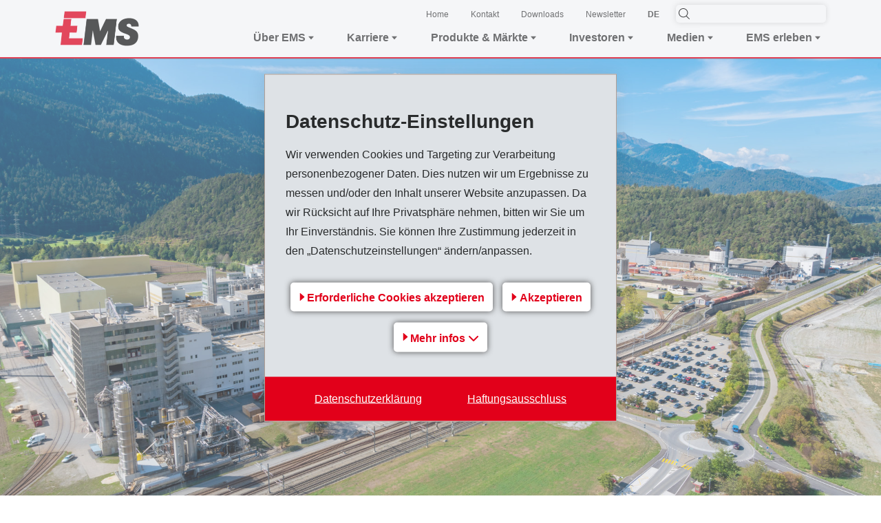

--- FILE ---
content_type: text/html; charset=utf-8
request_url: https://www.ems-group.com/de/ueber-ems/nachhaltigkeit/menschenrechte/
body_size: 45362
content:
<!DOCTYPE html>
<html lang="de">
<head>

<meta charset="utf-8">
<!-- 
	=========================================================
	Produced by: CS2 AG | Switzerland
	Contact: www.cs2.ch | Tel. +41 61 333 22 22 | info@cs2.ch
	=========================================================

	This website is powered by TYPO3 - inspiring people to share!
	TYPO3 is a free open source Content Management Framework initially created by Kasper Skaarhoj and licensed under GNU/GPL.
	TYPO3 is copyright 1998-2026 of Kasper Skaarhoj. Extensions are copyright of their respective owners.
	Information and contribution at https://typo3.org/
-->



<title>Menschenrechte - EMS-Gruppe </title>
<meta name="generator" content="TYPO3 CMS">
<meta name="description" content="Die EMS-Gruppe ist in den Geschäftsbereichen Hochleistungspolymere und Spezialchemikalien weltweit tätig. Ihre Gesellschaften sind in der EMS-CHEMIE HOLDING AG zusammengefasst.">
<meta name="keywords" content="EMS Gruppe - Innovative. Weltweit erfolgreich">
<meta name="author" content="Nachhaltigkeit">
<meta name="viewport" content="width=device-width,initial-scale=1,minimum-scale=1, maximum-scale=1, user-scalable=no">
<meta name="robots" content="index,follow">
<meta property="og:type" content="TEXT">
<meta property="og:url" content="https://www.ems-group.com/de/ueber-ems/nachhaltigkeit/menschenrechte/">
<meta property="og:site_name" content="EMS-Gruppe">
<meta name="twitter:card" content="summary">
<meta name="revisit-after" content="10 days">


<link rel="stylesheet" href="https://www.ems-group.com/typo3temp/assets/css/998a504162b481e9b8b7373831a0a500.css?1721042626" media="all">




<script src="https://www.ems-group.com/_assets/cb8d2156fdf1434daf1f943e4cc07488/JavaScript/cssrelpreload.js?1689751032" async="async"></script>

<script>
/*<![CDATA[*/
/*TS_inlineJS*/
var gdpralert = 'GDPR is mandatory';
var gdpr_howto_unset_cookies = "";
var gdpr_about_cookies = "";

/*]]>*/
</script>
<script>var sprites = {"prototype":"https:\/\/www.ems-group.com\/_assets\/103a435f754bfdff1e6cf4fc358d43e1\/dist\/icons\/symbol-defs.svg","social":"https:\/\/www.ems-group.com\/_assets\/103a435f754bfdff1e6cf4fc358d43e1\/dist\/icons\/social.svg"};</script>

<script>var base="https://www.ems-group.com/";</script>
<script type="application/ld+json">
  {
    "@context": "https://schema.org",
    "@type": "Organization",
    "name": "EMS Group",
    "url": "https://www.ems-group.com",
    "logo": "https://www.ems-group.com/fileadmin/templates/pics/logo.gif",
    "contactPoint": [
      {
        "@type": "ContactPoint",
        "telephone": "+41 81 632 61 11","contactType": "customer service"
      }
    ]
  }
</script>
<link rel="apple-touch-icon" sizes="180x180" href="/_assets/103a435f754bfdff1e6cf4fc358d43e1/dist/favicons/apple-touch-icon.png"><link rel="icon" type="image/png" sizes="32x32" href="/_assets/103a435f754bfdff1e6cf4fc358d43e1/dist/favicons/favicon-32x32.png"><link rel="icon" type="image/png" sizes="16x16" href="/_assets/103a435f754bfdff1e6cf4fc358d43e1/dist/favicons/favicon-16x16.png"><link rel="manifest" href="/_assets/103a435f754bfdff1e6cf4fc358d43e1/dist/favicons/manifest.json"><link rel="manifest" href="/_assets/103a435f754bfdff1e6cf4fc358d43e1/dist/favicons/manifest.json"><link rel="mask-icon" href="/_assets/103a435f754bfdff1e6cf4fc358d43e1/dist/favicons/safari-pinned-tab.svg" color="#6bd930"><link rel="shortcut icon" href="/_assets/103a435f754bfdff1e6cf4fc358d43e1/dist/favicons/favicon.ico"><meta name="msapplication-config" content="/_assets/103a435f754bfdff1e6cf4fc358d43e1/dist/favicons/browserconfig.xml">		<meta name="apple-mobile-web-app-title" content="EMS Group">
		<meta name="application-name" content="EMS Group">
		<meta name="theme-color" content="#ffffff">
        <style>
            .lcp {pointer-events: none;}
            .lcp:after {content:"";position:fixed;width:100vw;height:100vh;z-index:100000;background: #fff;top:0;left:0;}
            .lcp.loaded:after{z-index:-1;}
        </style><script>var protobase = "/_assets/103a435f754bfdff1e6cf4fc358d43e1/";var localbase = "/_assets/cb8d2156fdf1434daf1f943e4cc07488/";var solrbase = "/_assets/e799cca3073eabb617dfebf5f7cabc53/";var gdprbase = "/_assets/c27629c6f6747691cc5f5e4239ee2278/";</script><script type="text/Javascript">
	/*<![CDATA[*/
	var tx_solr_suggestUrl = "?eID=tx_solr_suggest&id=";
	/*]]>*/
	</script><script>var lang;</script> <script>
 var rconfig = {
     urlArgs: "bust=v25.03.11.ih"
 };
 </script>
<link rel="canonical" href="https://www.ems-group.com/de/ueber-ems/nachhaltigkeit/menschenrechte/"/>

<link rel="alternate" hreflang="en" href="https://www.ems-group.com/en/about-ems/sustainability/human-rights/"/>
<link rel="alternate" hreflang="de" href="https://www.ems-group.com/de/ueber-ems/nachhaltigkeit/menschenrechte/"/>
<link rel="alternate" hreflang="zh" href="https://www.ems-group.com/cn/ems-group/%E5%85%B3%E4%BA%8Eems/%E5%8F%AF%E6%8C%81%E7%BB%AD%E5%8F%91%E5%B1%95/human-rights/"/>
<link rel="alternate" hreflang="x-default" href="https://www.ems-group.com/en/about-ems/sustainability/human-rights/"/>
<!-- Google Tag Manager -->
<script>(function(w,d,s,l,i){w[l]=w[l]||[];w[l].push({'gtm.start':
new Date().getTime(),event:'gtm.js'});var f=d.getElementsByTagName(s)[0],
j=d.createElement(s),dl=l!='dataLayer'?'&l='+l:'';j.async=true;j.src=
'https://www.googletagmanager.com/gtm.js?id='+i+dl+ '&gtm_auth=C4UqM8VgW2byDupd8yQ4Aw&gtm_preview=env-10&gtm_cookies_win=x';f.parentNode.insertBefore(j,f);
})(window,document,'script','dataLayer','GTM-TLL6W7');</script>
<!-- End Google Tag Manager -->

<!-- VhsAssetsDependenciesLoaded vendor,main,override,mailtoui -->
<link rel="preload" onload="this.onload=null;this.rel=&#039;stylesheet&#039;" as="style" href="/typo3temp/assets/vhs/vhs-assets-vendor.css?1768869641" />
<link rel="stylesheet" href="/typo3temp/assets/vhs/vhs-assets-main.css?1768869641" />
<link rel="preload" onload="this.onload=null;this.rel=&#039;stylesheet&#039;" as="style" href="/typo3temp/assets/vhs/vhs-assets-override.css?1768869641" />
</head>
<body class="site-emsgroup">
<!-- Google Tag Manager (noscript) -->
<noscript><iframe src="https://www.googletagmanager.com/ns.html?id=GTM-TLL6W7&gtm_auth=C4UqM8VgW2byDupd8yQ4Aw&gtm_preview=env-10&gtm_cookies_win=x" 
height="0" width="0" style="display:none;visibility:hidden"></iframe></noscript>
<!-- End Google Tag Manager (noscript) -->






        

	
    
<div class="lcp"><img alt="" width="99999" height="99999" style="z-index: -2; pointer-events: none; position: absolute; top: 0; left: 0; width: 99vw; height: 99vh;" src="[data-uri]"></div>


		<header class="main-header sticky fixed-top">
			
		
		
		
	

		<div class="navigation-content">
			<div class="content-wrapper">
				<div class="d-flex justify-content-between">
					<div class="py-2 py-lg-4">
						<a href="/de/" class=""><img class="logo ems-logo" width="auto" height="auto" src="https://www.ems-group.com/typo3temp/assets/_processed_/f/3/csm_Logo-EMS_0414d10b2e.png"   alt="EMS Group" title="EMS Group" ></a>
					</div>
					<div class="d-none d-lg-flex flex-column flex-nowrap justify-content-center w-75">
						<div class="d-none d-lg-flex justify-content-end align-items-center">
							
								

							
							
								
									<div class="m-0 nav-item">
										<a href="/de/" target="_self" class="font-primary text-small-sm m-0 px-4">
											Home
										</a>
									</div>
								
									<div class="m-0 nav-item">
										<a href="/de/ueber-ems/kontakt/kontakt/" target="_self" class="font-primary text-small-sm m-0 px-4">
											Kontakt
										</a>
									</div>
								
									<div class="m-0 nav-item">
										<a href="/de/ueber-ems/finanz-medienmitteilungen/geschaefts-finanzberichte/" target="_self" class="font-primary text-small-sm m-0 px-4">
											Downloads
										</a>
									</div>
								
									<div class="m-0 nav-item">
										<a href="/de/ueber-ems/kontakt/ems-newsletter/" target="_self" class="font-primary text-small-sm m-0 px-4">
											Newsletter
										</a>
									</div>
								
							
							
								<div class="pl-4 pr-6">
									
		<!-- Language Dropdown-->
		<div class="language d-none d-lg-block dropdown">
			
				
						<a id="langsDropdown" href="#" data-toggle="dropdown" aria-haspopup="true" aria-expanded="false" class="text-reset py-2 lang-link text-decoration-none">
							DE
						</a>
					
			
					<span class="dropdown-menu p-0">
						
							
									<a class="dropdown-item text-center " href="/en/about-ems/sustainability/human-rights/" hreflang="en" title="EN">
										EN
									</a>
								
						
							
						
							
									<a class="dropdown-item text-center " href="/cn/ems-group/%E5%85%B3%E4%BA%8Eems/%E5%8F%AF%E6%8C%81%E7%BB%AD%E5%8F%91%E5%B1%95/human-rights/" hreflang="zh" title="中文">
										中文
									</a>
								
						
					</span>
				
		</div>
	
								</div>
							
							<div class="">
								
		<div class="header-search position-relative">
			
	
	<div class="tx-solr-search-form">
		<form method="get" id="tx-solr-search-form-pi-results" action="/de/suchen/" data-suggest="/de/suchen/?type=7384" data-suggest-header="Top Treffer" accept-charset="utf-8">

			

			

			<svg class="header-icon search-icon"><use href="#search-icon"/></svg>
			<input type="text" class="tx-solr-q js-solr-q tx-solr-suggest tx-solr-suggest-focus rounded-5 border-0 ems-shadow-easy" name="tx_solr[q]" value="" />
			<button class="btn btn-primary tx-solr-submit d-none" type="submit">
				<span class="bi bi-search"></span>
				Suchen
			</button>
		</form>
	</div>



		</div>
	
							</div>
						</div>
						<div class="d-none d-lg-flex justify-content-between">
							
								
									
											
											<span class="nav-item">
												<div class="nav-link" data-toggle="collapse" data-target="#mainNavigation181" aria-label="Toggle submenu"><p class="m-0 font-primary-bold d-flex align-items-center">Über EMS <svg class="ems-svg-icon svg-extra-small pl-1"><use href="#filled-arrow-icon"/></svg></p></div>
											</span>
											<div id="HeaderMainNavigation" class="main-navigation navbar navbar-expand-lg p-0">
												<div class="flyoutmenu flyoutmenu181 collapse" id="mainNavigation181" data-parent="#HeaderMainNavigation" aria-labelledby="navbarDropdown_search">
													
		<div class="flyout-wrapper d-flex flex-column" id="mainNavigationWrapper181">
			<div class="content-wrapper position-relative h-100 w-100 flyout-content flyout-content181 mb-6">
				
				<div class="row flyout">
					<span class="close-wrapper">
						<svg class="ems-svg-icon close-icon">
							<use href="#close-icon"/>
						</svg>
					</span>
					<div class="col-12 col-lg-8 d-flex flex-column d-lg-block position-initial h-100 level-1 desktop">
						
							
									<a href="/de/ueber-ems/finanz-medienmitteilungen/ad-hoc-mitteilungen/" target="_self" class="text-decoration-none">
										<div class="h1 text-primary-black font-weight-bold">Über EMS</div>
									</a>
								
						
						
							
									<ul class="nav main-nav grid-rows flex-column padding">
										
											<li class="nav-item mb-7">
												
														<a href="javascript:void(0)" target="" class="level-1 toggle-sub-navigation nav-link d-flex align-items-center p-0 trigger" data-uid="212" data-prevLevel="181">
															<svg class="nav-link-icon mr-5">
																<use href="#filled-arrow-icon"/>
															</svg>
															Finanz-/ Medienmitteilungen
														</a>
													
											</li>
										
											<li class="nav-item mb-7">
												
														<a href="javascript:void(0)" target="" class="level-1 toggle-sub-navigation nav-link d-flex align-items-center p-0 trigger" data-uid="262" data-prevLevel="181">
															<svg class="nav-link-icon mr-5">
																<use href="#filled-arrow-icon"/>
															</svg>
															Über EMS
														</a>
													
											</li>
										
											<li class="nav-item mb-7">
												
														<a href="/de/karriere/der-einstieg-bei-ems/" target="_self" class="level-1 nav-link p-0 nav-link-nosub"><span>Jobs & Karriere</span></a>
													
											</li>
										
											<li class="nav-item mb-7">
												
														<a href="javascript:void(0)" target="" class="level-1 toggle-sub-navigation nav-link d-flex align-items-center p-0 trigger" data-uid="208" data-prevLevel="181">
															<svg class="nav-link-icon mr-5">
																<use href="#filled-arrow-icon"/>
															</svg>
															Corporate Governance
														</a>
													
											</li>
										
											<li class="nav-item mb-7">
												
														<a href="javascript:void(0)" target="" class="level-1 toggle-sub-navigation nav-link d-flex align-items-center p-0 trigger" data-uid="322" data-prevLevel="181">
															<svg class="nav-link-icon mr-5">
																<use href="#filled-arrow-icon"/>
															</svg>
															Nachhaltigkeit
														</a>
													
											</li>
										
											<li class="nav-item mb-7">
												
														<a href="javascript:void(0)" target="" class="level-1 toggle-sub-navigation nav-link d-flex align-items-center p-0 trigger" data-uid="210" data-prevLevel="181">
															<svg class="nav-link-icon mr-5">
																<use href="#filled-arrow-icon"/>
															</svg>
															Kontakt
														</a>
													
											</li>
										
									</ul>
								
						
					</div>
					
					
				</div>
			</div>
		</div>
	
													
														<div class="sub-navigation-wrap">
															
																
																		<div id="subpage-slide212" hidden>
																			
		<div class="flyout-wrapper d-flex flex-column" id="mainNavigationWrapper212">
			<div class="content-wrapper position-relative h-100 w-100 flyout-content flyout-content212 mb-6">
				
					<div class="nav-level-back">
						<a href="#" class="back button d-flex align-items-center justify-content-between" data-back="212" data-prevLevel="181">
							<svg class="ems-svg-icon svg-extra-small mr-2">
								<use href="#filled-arrow-icon"/>
							</svg>
							Zurück
						</a>
					</div>
				
				<div class="row flyout">
					<span class="close-wrapper">
						<svg class="ems-svg-icon close-icon">
							<use href="#close-icon"/>
						</svg>
					</span>
					<div class="col-12 col-lg-8 d-flex flex-column d-lg-block position-initial h-100 level-2 desktop">
						
							
									<a href="/de/ueber-ems/finanz-medienmitteilungen/ad-hoc-mitteilungen/" target="_self" class="text-decoration-none">
										<div class="h2 text-primary-black font-weight-bold">Finanz-/ Medienmitteilungen</div>
									</a>
								
						
						
							
									
											<div class="col-md-12 grid-rows">
												
													<div class="nav-item mb-6">
														<a href="/de/ueber-ems/finanz-medienmitteilungen/ad-hoc-mitteilungen/" target="_self" class="level-2 nav-link p-0"><span>Ad hoc-Mitteilungen</span></a>
													</div>
												
													<div class="nav-item mb-6">
														<a href="/de/ueber-ems/finanz-medienmitteilungen/ems-gruppe/" target="_self" class="level-2 nav-link p-0"><span>EMS-Gruppe</span></a>
													</div>
												
													<div class="nav-item mb-6">
														<a href="/de/ueber-ems/finanz-medienmitteilungen/ems-grivory/" target="_self" class="level-2 nav-link p-0"><span>EMS-GRIVORY</span></a>
													</div>
												
													<div class="nav-item mb-6">
														<a href="/de/ueber-ems/finanz-medienmitteilungen/ems-griltech/" target="_self" class="level-2 nav-link p-0"><span>EMS-GRILTECH</span></a>
													</div>
												
													<div class="nav-item mb-6">
														<a href="/de/ueber-ems/finanz-medienmitteilungen/geschaefts-finanzberichte/" target="_self" class="level-2 nav-link p-0"><span>Geschäfts-/Finanzberichte</span></a>
													</div>
												
											</div>
										
								
						
					</div>
					
					
				</div>
			</div>
		</div>
	
																		</div>
																	
															
																
																		<div id="subpage-slide262" hidden>
																			
		<div class="flyout-wrapper d-flex flex-column" id="mainNavigationWrapper262">
			<div class="content-wrapper position-relative h-100 w-100 flyout-content flyout-content262 mb-6">
				
					<div class="nav-level-back">
						<a href="#" class="back button d-flex align-items-center justify-content-between" data-back="262" data-prevLevel="181">
							<svg class="ems-svg-icon svg-extra-small mr-2">
								<use href="#filled-arrow-icon"/>
							</svg>
							Zurück
						</a>
					</div>
				
				<div class="row flyout">
					<span class="close-wrapper">
						<svg class="ems-svg-icon close-icon">
							<use href="#close-icon"/>
						</svg>
					</span>
					<div class="col-12 col-lg-8 d-flex flex-column d-lg-block position-initial h-100 level-2 desktop">
						
							
									<a href="/de/ueber-ems/ueber-ems/ems-auf-einen-blick/" target="_self" class="text-decoration-none">
										<div class="h2 text-primary-black font-weight-bold">Über EMS</div>
									</a>
								
						
						
							
									
											<div class="col-md-12 grid-rows">
												
													<div class="nav-item mb-6">
														<a href="/de/ueber-ems/ueber-ems/ems-auf-einen-blick/" target="_self" class="level-2 nav-link p-0"><span>EMS auf einen Blick</span></a>
													</div>
												
													<div class="nav-item mb-6">
														<a href="/de/ueber-ems/ueber-ems/leitbild/" target="_self" class="level-2 nav-link p-0"><span>Leitbild</span></a>
													</div>
												
													<div class="nav-item mb-6">
														<a href="/de/ueber-ems/ueber-ems/standort-domatems/" target="_self" class="level-2 nav-link p-0"><span>Standort Domat/Ems</span></a>
													</div>
												
													<div class="nav-item mb-6">
														<a href="/de/ueber-ems/ueber-ems/unternehmensgeschichte/" target="_self" class="level-2 nav-link p-0"><span>Unternehmensgeschichte</span></a>
													</div>
												
													<div class="nav-item mb-6">
														<a href="/de/ueber-ems/ueber-ems/unser-engagement/schuelerprogramme/" target="_self" class="level-2 nav-link p-0"><span>Unser Engagement</span></a>
													</div>
												
													<div class="nav-item mb-6">
														<a href="/de/ueber-ems/ueber-ems/vermietung/" target="_self" class="level-2 nav-link p-0"><span>Vermietung</span></a>
													</div>
												
											</div>
										
								
						
					</div>
					
					
				</div>
			</div>
		</div>
	
																		</div>
																	
															
																
															
																
																		<div id="subpage-slide208" hidden>
																			
		<div class="flyout-wrapper d-flex flex-column" id="mainNavigationWrapper208">
			<div class="content-wrapper position-relative h-100 w-100 flyout-content flyout-content208 mb-6">
				
					<div class="nav-level-back">
						<a href="#" class="back button d-flex align-items-center justify-content-between" data-back="208" data-prevLevel="181">
							<svg class="ems-svg-icon svg-extra-small mr-2">
								<use href="#filled-arrow-icon"/>
							</svg>
							Zurück
						</a>
					</div>
				
				<div class="row flyout">
					<span class="close-wrapper">
						<svg class="ems-svg-icon close-icon">
							<use href="#close-icon"/>
						</svg>
					</span>
					<div class="col-12 col-lg-8 d-flex flex-column d-lg-block position-initial h-100 level-2 desktop">
						
							
									<a href="/de/ueber-ems/corporate-governance/konzernstruktur/" target="_self" class="text-decoration-none">
										<div class="h2 text-primary-black font-weight-bold">Corporate Governance</div>
									</a>
								
						
						
							
									
											<div class="col-md-12 grid-rows">
												
													<div class="nav-item mb-6">
														<a href="/de/ueber-ems/corporate-governance/konzernstruktur/" target="_self" class="level-2 nav-link p-0"><span>Konzernstruktur</span></a>
													</div>
												
													<div class="nav-item mb-6">
														<a href="/de/ueber-ems/corporate-governance/kapitalstruktur/" target="_self" class="level-2 nav-link p-0"><span>Kapitalstruktur</span></a>
													</div>
												
													<div class="nav-item mb-6">
														<a href="/de/ueber-ems/corporate-governance/verwaltungsrat/" target="_self" class="level-2 nav-link p-0"><span>Verwaltungsrat</span></a>
													</div>
												
													<div class="nav-item mb-6">
														<a href="/de/ueber-ems/corporate-governance/geschaeftsleitung/" target="_self" class="level-2 nav-link p-0"><span>Geschäftsleitung</span></a>
													</div>
												
													<div class="nav-item mb-6">
														<a href="/de/ueber-ems/corporate-governance/verguetungen-beteiligungen-darlehen/" target="_self" class="level-2 nav-link p-0"><span>Vergütungen, Beteiligungen, Darlehen</span></a>
													</div>
												
													<div class="nav-item mb-6">
														<a href="/de/ueber-ems/corporate-governance/mitwirkungsrechte-der-aktionaere/" target="_self" class="level-2 nav-link p-0"><span>Mitwirkungsrechte der Aktionäre</span></a>
													</div>
												
													<div class="nav-item mb-6">
														<a href="/de/ueber-ems/corporate-governance/kontrollwechsel-und-abwehrmassnahmen/" target="_self" class="level-2 nav-link p-0"><span>Kontrollwechsel und Abwehrmassnahmen</span></a>
													</div>
												
													<div class="nav-item mb-6">
														<a href="/de/ueber-ems/corporate-governance/revisionsorgan/" target="_self" class="level-2 nav-link p-0"><span>Revisionsorgan</span></a>
													</div>
												
													<div class="nav-item mb-6">
														<a href="/de/ueber-ems/corporate-governance/statuten/" target="_self" class="level-2 nav-link p-0"><span>Statuten</span></a>
													</div>
												
													<div class="nav-item mb-6">
														<a href="/de/ueber-ems/corporate-governance/verhaltenskodex/" target="_self" class="level-2 nav-link p-0"><span>Verhaltenskodex</span></a>
													</div>
												
													<div class="nav-item mb-6">
														<a href="/de/ueber-ems/corporate-governance/verhaltenskodex-fuer-lieferanten/" target="_self" class="level-2 nav-link p-0"><span>Verhaltenskodex für Lieferanten</span></a>
													</div>
												
													<div class="nav-item mb-6">
														<a href="/de/ueber-ems/corporate-governance/informationspolitik/" target="_self" class="level-2 nav-link p-0"><span>Informationspolitik</span></a>
													</div>
												
											</div>
										
								
						
					</div>
					
					
				</div>
			</div>
		</div>
	
																		</div>
																	
															
																
																		<div id="subpage-slide322" hidden>
																			
		<div class="flyout-wrapper d-flex flex-column" id="mainNavigationWrapper322">
			<div class="content-wrapper position-relative h-100 w-100 flyout-content flyout-content322 mb-6">
				
					<div class="nav-level-back">
						<a href="#" class="back button d-flex align-items-center justify-content-between" data-back="322" data-prevLevel="181">
							<svg class="ems-svg-icon svg-extra-small mr-2">
								<use href="#filled-arrow-icon"/>
							</svg>
							Zurück
						</a>
					</div>
				
				<div class="row flyout">
					<span class="close-wrapper">
						<svg class="ems-svg-icon close-icon">
							<use href="#close-icon"/>
						</svg>
					</span>
					<div class="col-12 col-lg-8 d-flex flex-column d-lg-block position-initial h-100 level-2 desktop">
						
							
									<a href="/de/ueber-ems/nachhaltigkeit/klimaneutralitaet/" target="_self" class="text-decoration-none">
										<div class="h2 text-primary-black font-weight-bold">Nachhaltigkeit</div>
									</a>
								
						
						
							
									
											<div class="col-md-12 grid-rows">
												
													<div class="nav-item mb-6">
														<a href="/de/ueber-ems/nachhaltigkeit/klimaneutralitaet/" target="_self" class="level-2 nav-link p-0"><span>Klimaneutralität</span></a>
													</div>
												
													<div class="nav-item mb-6">
														<a href="/de/ueber-ems/nachhaltigkeit/umweltschutz-und-sicherheit-bei-ems/" target="_self" class="level-2 nav-link p-0"><span>Umweltschutz und Sicherheit bei EMS</span></a>
													</div>
												
													<div class="nav-item mb-6">
														<a href="/de/ueber-ems/nachhaltigkeit/mitarbeiter/" target="_self" class="level-2 nav-link p-0"><span>Mitarbeiter</span></a>
													</div>
												
													<div class="nav-item mb-6">
														<a href="/de/ueber-ems/nachhaltigkeit/leitbild/" target="_self" class="level-2 nav-link p-0"><span>Leitbild</span></a>
													</div>
												
													<div class="nav-item mb-6">
														<a href="/de/ueber-ems/nachhaltigkeit/kennzahlen-/-fakten/" target="_self" class="level-2 nav-link p-0"><span>Kennzahlen / Fakten</span></a>
													</div>
												
													<div class="nav-item mb-6">
														<a href="/de/ueber-ems/nachhaltigkeit/nachhaltigkeitsbericht/" target="_self" class="level-2 nav-link p-0"><span>Nachhaltigkeitsbericht</span></a>
													</div>
												
													<div class="nav-item mb-6">
														<a href="/de/ueber-ems/nachhaltigkeit/menschenrechte/" target="_self" class="level-2 nav-link p-0"><span>Menschenrechte</span></a>
													</div>
												
											</div>
										
								
						
					</div>
					
					
				</div>
			</div>
		</div>
	
																		</div>
																	
															
																
																		<div id="subpage-slide210" hidden>
																			
		<div class="flyout-wrapper d-flex flex-column" id="mainNavigationWrapper210">
			<div class="content-wrapper position-relative h-100 w-100 flyout-content flyout-content210 mb-6">
				
					<div class="nav-level-back">
						<a href="#" class="back button d-flex align-items-center justify-content-between" data-back="210" data-prevLevel="181">
							<svg class="ems-svg-icon svg-extra-small mr-2">
								<use href="#filled-arrow-icon"/>
							</svg>
							Zurück
						</a>
					</div>
				
				<div class="row flyout">
					<span class="close-wrapper">
						<svg class="ems-svg-icon close-icon">
							<use href="#close-icon"/>
						</svg>
					</span>
					<div class="col-12 col-lg-8 d-flex flex-column d-lg-block position-initial h-100 level-2 desktop">
						
							
									<a href="/de/ueber-ems/kontakt/kontakt/" target="_self" class="text-decoration-none">
										<div class="h2 text-primary-black font-weight-bold">Kontakt</div>
									</a>
								
						
						
							
									
											<div class="col-md-12 grid-rows">
												
													<div class="nav-item mb-6">
														<a href="/de/ueber-ems/kontakt/kontakt/" target="_self" class="level-2 nav-link p-0"><span>Kontakt</span></a>
													</div>
												
													<div class="nav-item mb-6">
														<a href="/de/ueber-ems/kontakt/adressen-der-schweiz/" target="_self" class="level-2 nav-link p-0"><span>Adressen der Schweiz</span></a>
													</div>
												
													<div class="nav-item mb-6">
														<a href="/de/ueber-ems/kontakt/standorte-weltweit/" target="_self" class="level-2 nav-link p-0"><span>Standorte weltweit</span></a>
													</div>
												
													<div class="nav-item mb-6">
														<a href="/de/ueber-ems/kontakt/ems-newsletter/" target="_self" class="level-2 nav-link p-0"><span>EMS Newsletter</span></a>
													</div>
												
													<div class="nav-item mb-6">
														<a href="/de/ueber-ems/kontakt/datenschutzberater/" target="_self" class="level-2 nav-link p-0"><span>Datenschutzberater</span></a>
													</div>
												
											</div>
										
								
						
					</div>
					
					
				</div>
			</div>
		</div>
	
																		</div>
																	
															
														</div>
													
												</div>
											</div>
										
								
									
											
											<span class="nav-item">
												<div class="nav-link" data-toggle="collapse" data-target="#mainNavigation1018" aria-label="Toggle submenu"><p class="m-0 font-primary-bold d-flex align-items-center">Karriere <svg class="ems-svg-icon svg-extra-small pl-1"><use href="#filled-arrow-icon"/></svg></p></div>
											</span>
											<div id="HeaderMainNavigation" class="main-navigation navbar navbar-expand-lg p-0">
												<div class="flyoutmenu flyoutmenu1018 collapse" id="mainNavigation1018" data-parent="#HeaderMainNavigation" aria-labelledby="navbarDropdown_search">
													
		<div class="flyout-wrapper d-flex flex-column" id="mainNavigationWrapper1018">
			<div class="content-wrapper position-relative h-100 w-100 flyout-content flyout-content1018 mb-6">
				
				<div class="row flyout">
					<span class="close-wrapper">
						<svg class="ems-svg-icon close-icon">
							<use href="#close-icon"/>
						</svg>
					</span>
					<div class="col-12 col-lg-8 d-flex flex-column d-lg-block position-initial h-100 level-1 desktop">
						
							
									<a href="/de/karriere/der-einstieg-bei-ems/" target="_self" class="text-decoration-none">
										<div class="h1 text-primary-black font-weight-bold">Karriere</div>
									</a>
								
						
						
							
									<ul class="nav main-nav grid-rows flex-column padding">
										
											<li class="nav-item mb-7">
												
														<a href="javascript:void(0)" target="" class="level-1 toggle-sub-navigation nav-link d-flex align-items-center p-0 trigger" data-uid="268" data-prevLevel="1018">
															<svg class="nav-link-icon mr-5">
																<use href="#filled-arrow-icon"/>
															</svg>
															Der Einstieg bei EMS
														</a>
													
											</li>
										
											<li class="nav-item mb-7">
												
														<a href="/de/karriere/offene-stellen/" target="_self" class="level-1 nav-link p-0 nav-link-nosub"><span>Offene Stellen</span></a>
													
											</li>
										
											<li class="nav-item mb-7">
												
														<a href="/de/karriere/offene-lehrstellen/" target="_self" class="level-1 nav-link p-0 nav-link-nosub"><span>Offene Lehrstellen</span></a>
													
											</li>
										
											<li class="nav-item mb-7">
												
														<a href="/de/jobs-karriere/weiterbildung/" target="_self" class="level-1 nav-link p-0 nav-link-nosub"><span>Weiterbildung</span></a>
													
											</li>
										
											<li class="nav-item mb-7">
												
														<a href="/de/karriere/ems-auf-einen-blick/" target="_self" class="level-1 nav-link p-0 nav-link-nosub"><span>EMS auf einen Blick</span></a>
													
											</li>
										
											<li class="nav-item mb-7">
												
														<a href="/de/karriere/leitbild/" target="_self" class="level-1 nav-link p-0 nav-link-nosub"><span>Leitbild</span></a>
													
											</li>
										
											<li class="nav-item mb-7">
												
														<a href="/de/karriere/mitarbeiter-statements/" target="_self" class="level-1 nav-link p-0 nav-link-nosub"><span>Mitarbeiter Statements</span></a>
													
											</li>
										
											<li class="nav-item mb-7">
												
														<a href="/de/karriere/leben-arbeiten/" target="_self" class="level-1 nav-link p-0 nav-link-nosub"><span>Leben & Arbeiten</span></a>
													
											</li>
										
									</ul>
								
						
					</div>
					
					
				</div>
			</div>
		</div>
	
													
														<div class="sub-navigation-wrap">
															
																
																		<div id="subpage-slide268" hidden>
																			
		<div class="flyout-wrapper d-flex flex-column" id="mainNavigationWrapper268">
			<div class="content-wrapper position-relative h-100 w-100 flyout-content flyout-content268 mb-6">
				
					<div class="nav-level-back">
						<a href="#" class="back button d-flex align-items-center justify-content-between" data-back="268" data-prevLevel="1018">
							<svg class="ems-svg-icon svg-extra-small mr-2">
								<use href="#filled-arrow-icon"/>
							</svg>
							Zurück
						</a>
					</div>
				
				<div class="row flyout">
					<span class="close-wrapper">
						<svg class="ems-svg-icon close-icon">
							<use href="#close-icon"/>
						</svg>
					</span>
					<div class="col-12 col-lg-8 d-flex flex-column d-lg-block position-initial h-100 level-2 desktop">
						
							
									<a href="/de/karriere/der-einstieg-bei-ems/" target="_self" class="text-decoration-none">
										<div class="h2 text-primary-black font-weight-bold">Der Einstieg bei EMS</div>
									</a>
								
						
						
							
									
											<div class="col-md-12 grid-rows">
												
													<div class="nav-item mb-6">
														<a href="/de/karriere/der-einstieg-bei-ems/berufseinsteiger/" target="_self" class="level-2 nav-link p-0"><span>Berufseinsteiger</span></a>
													</div>
												
													<div class="nav-item mb-6">
														<a href="/de/karriere/der-einstieg-bei-ems/berufserfahrene/" target="_self" class="level-2 nav-link p-0"><span>Berufserfahrene</span></a>
													</div>
												
											</div>
										
								
						
					</div>
					
					
				</div>
			</div>
		</div>
	
																		</div>
																	
															
																
															
																
															
																
															
																
															
																
															
																
															
																
															
														</div>
													
												</div>
											</div>
										
								
									
											
											<span class="nav-item">
												<div class="nav-link" data-toggle="collapse" data-target="#mainNavigation184" aria-label="Toggle submenu"><p class="m-0 font-primary-bold d-flex align-items-center">Produkte &amp; Märkte <svg class="ems-svg-icon svg-extra-small pl-1"><use href="#filled-arrow-icon"/></svg></p></div>
											</span>
											<div id="HeaderMainNavigation" class="main-navigation navbar navbar-expand-lg p-0">
												<div class="flyoutmenu flyoutmenu184 collapse" id="mainNavigation184" data-parent="#HeaderMainNavigation" aria-labelledby="navbarDropdown_search">
													
		<div class="flyout-wrapper d-flex flex-column" id="mainNavigationWrapper184">
			<div class="content-wrapper position-relative h-100 w-100 flyout-content flyout-content184 mb-6">
				
				<div class="row flyout">
					<span class="close-wrapper">
						<svg class="ems-svg-icon close-icon">
							<use href="#close-icon"/>
						</svg>
					</span>
					<div class="col-12 col-lg-8 d-flex flex-column d-lg-block position-initial h-100 level-1 desktop">
						
							
									<a href="/de/produkte-maerkte/produkte/" target="_self" class="text-decoration-none">
										<div class="h1 text-primary-black font-weight-bold">Produkte &amp; Märkte</div>
									</a>
								
						
						
							
									<ul class="nav main-nav grid-rows flex-column padding">
										
											<li class="nav-item mb-7">
												
														<a href="javascript:void(0)" target="" class="level-1 toggle-sub-navigation nav-link d-flex align-items-center p-0 trigger" data-uid="302" data-prevLevel="184">
															<svg class="nav-link-icon mr-5">
																<use href="#filled-arrow-icon"/>
															</svg>
															Produkte
														</a>
													
											</li>
										
											<li class="nav-item mb-7">
												
														<a href="javascript:void(0)" target="" class="level-1 toggle-sub-navigation nav-link d-flex align-items-center p-0 trigger" data-uid="180" data-prevLevel="184">
															<svg class="nav-link-icon mr-5">
																<use href="#filled-arrow-icon"/>
															</svg>
															Märkte
														</a>
													
											</li>
										
									</ul>
								
						
					</div>
					
					
				</div>
			</div>
		</div>
	
													
														<div class="sub-navigation-wrap">
															
																
																		<div id="subpage-slide302" hidden>
																			
		<div class="flyout-wrapper d-flex flex-column" id="mainNavigationWrapper302">
			<div class="content-wrapper position-relative h-100 w-100 flyout-content flyout-content302 mb-6">
				
					<div class="nav-level-back">
						<a href="#" class="back button d-flex align-items-center justify-content-between" data-back="302" data-prevLevel="184">
							<svg class="ems-svg-icon svg-extra-small mr-2">
								<use href="#filled-arrow-icon"/>
							</svg>
							Zurück
						</a>
					</div>
				
				<div class="row flyout">
					<span class="close-wrapper">
						<svg class="ems-svg-icon close-icon">
							<use href="#close-icon"/>
						</svg>
					</span>
					<div class="col-12 col-lg-8 d-flex flex-column d-lg-block position-initial h-100 level-2 desktop">
						
							
									<a href="/de/produkte-maerkte/produkte/" target="_self" class="text-decoration-none">
										<div class="h2 text-primary-black font-weight-bold">Produkte</div>
									</a>
								
						
						
							
									
											<div class="col-md-12 grid-rows">
												
													<div class="nav-item mb-6">
														<a href="/de/produkte-maerkte/produkte/ems-grivory/" target="_self" class="level-2 nav-link p-0"><span>EMS-GRIVORY</span></a>
													</div>
												
													<div class="nav-item mb-6">
														<a href="/de/produkte-maerkte/produkte/ems-eftec/" target="_self" class="level-2 nav-link p-0"><span>EMS-EFTEC</span></a>
													</div>
												
													<div class="nav-item mb-6">
														<a href="/de/produkte-maerkte/produkte/ems-griltech/" target="_self" class="level-2 nav-link p-0"><span>EMS-GRILTECH</span></a>
													</div>
												
											</div>
										
								
						
					</div>
					
					
				</div>
			</div>
		</div>
	
																		</div>
																	
															
																
																		<div id="subpage-slide180" hidden>
																			
		<div class="flyout-wrapper d-flex flex-column" id="mainNavigationWrapper180">
			<div class="content-wrapper position-relative h-100 w-100 flyout-content flyout-content180 mb-6">
				
					<div class="nav-level-back">
						<a href="#" class="back button d-flex align-items-center justify-content-between" data-back="180" data-prevLevel="184">
							<svg class="ems-svg-icon svg-extra-small mr-2">
								<use href="#filled-arrow-icon"/>
							</svg>
							Zurück
						</a>
					</div>
				
				<div class="row flyout">
					<span class="close-wrapper">
						<svg class="ems-svg-icon close-icon">
							<use href="#close-icon"/>
						</svg>
					</span>
					<div class="col-12 col-lg-8 d-flex flex-column d-lg-block position-initial h-100 level-2 desktop">
						
							
									<a href="/de/produkte-maerkte/maerkte/automobil/" target="_self" class="text-decoration-none">
										<div class="h2 text-primary-black font-weight-bold">Märkte</div>
									</a>
								
						
						
							
									
											<div class="col-md-12 grid-rows">
												
													<div class="nav-item mb-6">
														<a href="/de/produkte-maerkte/maerkte/automobil/" target="_self" class="level-2 nav-link p-0"><span>Automobil</span></a>
													</div>
												
													<div class="nav-item mb-6">
														<a href="/de/produkte-maerkte/maerkte/elektro-elektronik/" target="_self" class="level-2 nav-link p-0"><span>Elektro & Elektronik</span></a>
													</div>
												
													<div class="nav-item mb-6">
														<a href="/de/produkte-maerkte/maerkte/industrie-konsumgueter/" target="_self" class="level-2 nav-link p-0"><span>Industrie & Konsumgüter</span></a>
													</div>
												
													<div class="nav-item mb-6">
														<a href="/de/produkte-maerkte/maerkte/optik/" target="_self" class="level-2 nav-link p-0"><span>Optik</span></a>
													</div>
												
													<div class="nav-item mb-6">
														<a href="/de/produkte-maerkte/maerkte/verpackung/" target="_self" class="level-2 nav-link p-0"><span>Verpackung</span></a>
													</div>
												
											</div>
										
								
						
					</div>
					
					
				</div>
			</div>
		</div>
	
																		</div>
																	
															
														</div>
													
												</div>
											</div>
										
								
									
											
											<span class="nav-item">
												<div class="nav-link" data-toggle="collapse" data-target="#mainNavigation183" aria-label="Toggle submenu"><p class="m-0 font-primary-bold d-flex align-items-center">Investoren <svg class="ems-svg-icon svg-extra-small pl-1"><use href="#filled-arrow-icon"/></svg></p></div>
											</span>
											<div id="HeaderMainNavigation" class="main-navigation navbar navbar-expand-lg p-0">
												<div class="flyoutmenu flyoutmenu183 collapse" id="mainNavigation183" data-parent="#HeaderMainNavigation" aria-labelledby="navbarDropdown_search">
													
		<div class="flyout-wrapper d-flex flex-column" id="mainNavigationWrapper183">
			<div class="content-wrapper position-relative h-100 w-100 flyout-content flyout-content183 mb-6">
				
				<div class="row flyout">
					<span class="close-wrapper">
						<svg class="ems-svg-icon close-icon">
							<use href="#close-icon"/>
						</svg>
					</span>
					<div class="col-12 col-lg-8 d-flex flex-column d-lg-block position-initial h-100 level-1 desktop">
						
							
									<a href="/de/investoren/finanz-/-medienmitteilungen/ad-hoc-mitteilungen/" target="_self" class="text-decoration-none">
										<div class="h1 text-primary-black font-weight-bold">Investoren</div>
									</a>
								
						
						
							
									<ul class="nav main-nav grid-rows flex-column padding">
										
											<li class="nav-item mb-7">
												
														<a href="javascript:void(0)" target="" class="level-1 toggle-sub-navigation nav-link d-flex align-items-center p-0 trigger" data-uid="313" data-prevLevel="183">
															<svg class="nav-link-icon mr-5">
																<use href="#filled-arrow-icon"/>
															</svg>
															Finanz-/ Medienmitteilungen
														</a>
													
											</li>
										
											<li class="nav-item mb-7">
												
														<a href="javascript:void(0)" target="" class="level-1 toggle-sub-navigation nav-link d-flex align-items-center p-0 trigger" data-uid="314" data-prevLevel="183">
															<svg class="nav-link-icon mr-5">
																<use href="#filled-arrow-icon"/>
															</svg>
															Kennzahlen
														</a>
													
											</li>
										
											<li class="nav-item mb-7">
												
														<a href="javascript:void(0)" target="" class="level-1 toggle-sub-navigation nav-link d-flex align-items-center p-0 trigger" data-uid="237" data-prevLevel="183">
															<svg class="nav-link-icon mr-5">
																<use href="#filled-arrow-icon"/>
															</svg>
															Generalversammlung
														</a>
													
											</li>
										
											<li class="nav-item mb-7">
												
														<a href="javascript:void(0)" target="" class="level-1 toggle-sub-navigation nav-link d-flex align-items-center p-0 trigger" data-uid="318" data-prevLevel="183">
															<svg class="nav-link-icon mr-5">
																<use href="#filled-arrow-icon"/>
															</svg>
															Aktie
														</a>
													
											</li>
										
											<li class="nav-item mb-7">
												
														<a href="/de/investoren/ausblick/" target="_self" class="level-1 nav-link p-0 nav-link-nosub"><span>Ausblick 2025</span></a>
													
											</li>
										
											<li class="nav-item mb-7">
												
														<a href="javascript:void(0)" target="" class="level-1 toggle-sub-navigation nav-link d-flex align-items-center p-0 trigger" data-uid="319" data-prevLevel="183">
															<svg class="nav-link-icon mr-5">
																<use href="#filled-arrow-icon"/>
															</svg>
															Geschäftsverlauf
														</a>
													
											</li>
										
											<li class="nav-item mb-7">
												
														<a href="javascript:void(0)" target="" class="level-1 toggle-sub-navigation nav-link d-flex align-items-center p-0 trigger" data-uid="608" data-prevLevel="183">
															<svg class="nav-link-icon mr-5">
																<use href="#filled-arrow-icon"/>
															</svg>
															Corporate Governance
														</a>
													
											</li>
										
											<li class="nav-item mb-7">
												
														<a href="javascript:void(0)" target="" class="level-1 toggle-sub-navigation nav-link d-flex align-items-center p-0 trigger" data-uid="211" data-prevLevel="183">
															<svg class="nav-link-icon mr-5">
																<use href="#filled-arrow-icon"/>
															</svg>
															Nachhaltigkeit
														</a>
													
											</li>
										
											<li class="nav-item mb-7">
												
														<a href="/de/investoren/terminkalender/" target="_self" class="level-1 nav-link p-0 nav-link-nosub"><span>Terminkalender</span></a>
													
											</li>
										
											<li class="nav-item mb-7">
												
														<a href="/de/investoren/kontakt/" target="_self" class="level-1 nav-link p-0 nav-link-nosub"><span>Kontakt</span></a>
													
											</li>
										
									</ul>
								
						
					</div>
					
					
				</div>
			</div>
		</div>
	
													
														<div class="sub-navigation-wrap">
															
																
																		<div id="subpage-slide313" hidden>
																			
		<div class="flyout-wrapper d-flex flex-column" id="mainNavigationWrapper313">
			<div class="content-wrapper position-relative h-100 w-100 flyout-content flyout-content313 mb-6">
				
					<div class="nav-level-back">
						<a href="#" class="back button d-flex align-items-center justify-content-between" data-back="313" data-prevLevel="183">
							<svg class="ems-svg-icon svg-extra-small mr-2">
								<use href="#filled-arrow-icon"/>
							</svg>
							Zurück
						</a>
					</div>
				
				<div class="row flyout">
					<span class="close-wrapper">
						<svg class="ems-svg-icon close-icon">
							<use href="#close-icon"/>
						</svg>
					</span>
					<div class="col-12 col-lg-8 d-flex flex-column d-lg-block position-initial h-100 level-2 desktop">
						
							
									<a href="/de/investoren/finanz-/-medienmitteilungen/ad-hoc-mitteilungen/" target="_self" class="text-decoration-none">
										<div class="h2 text-primary-black font-weight-bold">Finanz-/ Medienmitteilungen</div>
									</a>
								
						
						
							
									
											<div class="col-md-12 grid-rows">
												
													<div class="nav-item mb-6">
														<a href="/de/investoren/finanz-/-medienmitteilungen/ad-hoc-mitteilungen/" target="_self" class="level-2 nav-link p-0"><span>Ad hoc-Mitteilungen</span></a>
													</div>
												
													<div class="nav-item mb-6">
														<a href="/de/investoren/finanz-/-medienmitteilungen/ems-gruppe-alle-mitteilungen/" target="_self" class="level-2 nav-link p-0"><span>EMS-Gruppe: Alle Mitteilungen</span></a>
													</div>
												
													<div class="nav-item mb-6">
														<a href="/de/investoren/finanz-/-medienmitteilungen/geschaefts-/finanzberichte/" target="_self" class="level-2 nav-link p-0"><span>Geschäfts-/Finanzberichte</span></a>
													</div>
												
											</div>
										
								
						
					</div>
					
					
				</div>
			</div>
		</div>
	
																		</div>
																	
															
																
																		<div id="subpage-slide314" hidden>
																			
		<div class="flyout-wrapper d-flex flex-column" id="mainNavigationWrapper314">
			<div class="content-wrapper position-relative h-100 w-100 flyout-content flyout-content314 mb-6">
				
					<div class="nav-level-back">
						<a href="#" class="back button d-flex align-items-center justify-content-between" data-back="314" data-prevLevel="183">
							<svg class="ems-svg-icon svg-extra-small mr-2">
								<use href="#filled-arrow-icon"/>
							</svg>
							Zurück
						</a>
					</div>
				
				<div class="row flyout">
					<span class="close-wrapper">
						<svg class="ems-svg-icon close-icon">
							<use href="#close-icon"/>
						</svg>
					</span>
					<div class="col-12 col-lg-8 d-flex flex-column d-lg-block position-initial h-100 level-2 desktop">
						
							
									<a href="/de/investoren/kennzahlen/aktie-im-brennpunkt/" target="_self" class="text-decoration-none">
										<div class="h2 text-primary-black font-weight-bold">Kennzahlen</div>
									</a>
								
						
						
							
									
											<div class="col-md-12 grid-rows">
												
													<div class="nav-item mb-6">
														<a href="/de/investoren/kennzahlen/aktie-im-brennpunkt/" target="_self" class="level-2 nav-link p-0"><span>Aktie im Brennpunkt</span></a>
													</div>
												
													<div class="nav-item mb-6">
														<a href="/de/investoren/kennzahlen/finanzkennzahlen/" target="_self" class="level-2 nav-link p-0"><span>Finanzkennzahlen</span></a>
													</div>
												
											</div>
										
								
						
					</div>
					
					
				</div>
			</div>
		</div>
	
																		</div>
																	
															
																
																		<div id="subpage-slide237" hidden>
																			
		<div class="flyout-wrapper d-flex flex-column" id="mainNavigationWrapper237">
			<div class="content-wrapper position-relative h-100 w-100 flyout-content flyout-content237 mb-6">
				
					<div class="nav-level-back">
						<a href="#" class="back button d-flex align-items-center justify-content-between" data-back="237" data-prevLevel="183">
							<svg class="ems-svg-icon svg-extra-small mr-2">
								<use href="#filled-arrow-icon"/>
							</svg>
							Zurück
						</a>
					</div>
				
				<div class="row flyout">
					<span class="close-wrapper">
						<svg class="ems-svg-icon close-icon">
							<use href="#close-icon"/>
						</svg>
					</span>
					<div class="col-12 col-lg-8 d-flex flex-column d-lg-block position-initial h-100 level-2 desktop">
						
							
									<a href="/de/investoren/generalversammlung/generalversammlung-2025/" target="_self" class="text-decoration-none">
										<div class="h2 text-primary-black font-weight-bold">Generalversammlung</div>
									</a>
								
						
						
							
									
											<div class="col-md-12 grid-rows">
												
													<div class="nav-item mb-6">
														<a href="/de/investoren/generalversammlung/generalversammlung-2025/" target="_self" class="level-2 nav-link p-0"><span>Generalversammlung 2025</span></a>
													</div>
												
													<div class="nav-item mb-6">
														<a href="/de/investoren/generalversammlung/generalversammlung-2024/" target="_self" class="level-2 nav-link p-0"><span>Generalversammlung 2024</span></a>
													</div>
												
													<div class="nav-item mb-6">
														<a href="/de/investoren/generalversammlung/generalversammlung-2023/" target="_self" class="level-2 nav-link p-0"><span>Generalversammlung 2023</span></a>
													</div>
												
													<div class="nav-item mb-6">
														<a href="/de/investoren/generalversammlung/generalversammlung-2022/" target="_self" class="level-2 nav-link p-0"><span>Generalversammlung 2022</span></a>
													</div>
												
													<div class="nav-item mb-6">
														<a href="/de/investoren/generalversammlung/generalversammlung-2021/" target="_self" class="level-2 nav-link p-0"><span>Generalversammlung 2021</span></a>
													</div>
												
													<div class="nav-item mb-6">
														<a href="/de/investoren/generalversammlung/generalversammlung-2020/" target="_self" class="level-2 nav-link p-0"><span>Generalversammlung 2020</span></a>
													</div>
												
													<div class="nav-item mb-6">
														<a href="/de/investoren/generalversammlung/generalversammlung-2019/" target="_self" class="level-2 nav-link p-0"><span>Generalversammlung 2019</span></a>
													</div>
												
													<div class="nav-item mb-6">
														<a href="/de/investoren/generalversammlung/generalversammlung-2018/" target="_self" class="level-2 nav-link p-0"><span>Generalversammlung 2018</span></a>
													</div>
												
													<div class="nav-item mb-6">
														<a href="/de/investoren/generalversammlung/generalversammlung-2017/" target="_self" class="level-2 nav-link p-0"><span>Generalversammlung 2017</span></a>
													</div>
												
													<div class="nav-item mb-6">
														<a href="/de/investoren/generalversammlung/generalversammlung-2016/" target="_self" class="level-2 nav-link p-0"><span>Generalversammlung 2016</span></a>
													</div>
												
													<div class="nav-item mb-6">
														<a href="/de/investoren/generalversammlung/generalversammlung-2015/" target="_self" class="level-2 nav-link p-0"><span>Generalversammlung 2015</span></a>
													</div>
												
													<div class="nav-item mb-6">
														<a href="/de/investoren/generalversammlung/generalversammlung-2014/" target="_self" class="level-2 nav-link p-0"><span>Generalversammlung 2014</span></a>
													</div>
												
													<div class="nav-item mb-6">
														<a href="/de/investoren/generalversammlung/generalversammlung-2013/" target="_self" class="level-2 nav-link p-0"><span>Generalversammlung 2013</span></a>
													</div>
												
													<div class="nav-item mb-6">
														<a href="/de/investoren/generalversammlung/generalversammlung-2012/" target="_self" class="level-2 nav-link p-0"><span>Generalversammlung 2012</span></a>
													</div>
												
													<div class="nav-item mb-6">
														<a href="/de/investoren/generalversammlung/generalversammlung-2011/" target="_self" class="level-2 nav-link p-0"><span>Generalversammlung 2011</span></a>
													</div>
												
													<div class="nav-item mb-6">
														<a href="/de/investoren/generalversammlung/generalversammlung-2010/" target="_self" class="level-2 nav-link p-0"><span>Generalversammlung 2010</span></a>
													</div>
												
													<div class="nav-item mb-6">
														<a href="/de/investoren/generalversammlung/generalversammlung-2009/" target="_self" class="level-2 nav-link p-0"><span>Generalversammlung 2009</span></a>
													</div>
												
													<div class="nav-item mb-6">
														<a href="/de/investoren/generalversammlung/generalversammlung-2008/" target="_self" class="level-2 nav-link p-0"><span>Generalversammlung 2008</span></a>
													</div>
												
											</div>
										
								
						
					</div>
					
					
				</div>
			</div>
		</div>
	
																		</div>
																	
															
																
																		<div id="subpage-slide318" hidden>
																			
		<div class="flyout-wrapper d-flex flex-column" id="mainNavigationWrapper318">
			<div class="content-wrapper position-relative h-100 w-100 flyout-content flyout-content318 mb-6">
				
					<div class="nav-level-back">
						<a href="#" class="back button d-flex align-items-center justify-content-between" data-back="318" data-prevLevel="183">
							<svg class="ems-svg-icon svg-extra-small mr-2">
								<use href="#filled-arrow-icon"/>
							</svg>
							Zurück
						</a>
					</div>
				
				<div class="row flyout">
					<span class="close-wrapper">
						<svg class="ems-svg-icon close-icon">
							<use href="#close-icon"/>
						</svg>
					</span>
					<div class="col-12 col-lg-8 d-flex flex-column d-lg-block position-initial h-100 level-2 desktop">
						
							
									<a href="/de/investoren/aktie/aktienkurs-basisdaten/" target="_self" class="text-decoration-none">
										<div class="h2 text-primary-black font-weight-bold">Aktie</div>
									</a>
								
						
						
							
									
											<div class="col-md-12 grid-rows">
												
													<div class="nav-item mb-6">
														<a href="/de/investoren/aktie/aktienkurs-basisdaten/" target="_self" class="level-2 nav-link p-0"><span>Aktienkurs & Basisdaten</span></a>
													</div>
												
													<div class="nav-item mb-6">
														<a href="/de/investoren/aktie/aktienkapital/" target="_self" class="level-2 nav-link p-0"><span>Aktienkapital</span></a>
													</div>
												
													<div class="nav-item mb-6">
														<a href="/de/investoren/aktie/aktionaersstruktur/" target="_self" class="level-2 nav-link p-0"><span>Aktionärsstruktur</span></a>
													</div>
												
													<div class="nav-item mb-6">
														<a href="/de/investoren/aktie/finanzanalysten/" target="_self" class="level-2 nav-link p-0"><span>Finanzanalysten</span></a>
													</div>
												
													<div class="nav-item mb-6">
														<a href="/de/investoren/aktie/dividende/" target="_self" class="level-2 nav-link p-0"><span>Dividende</span></a>
													</div>
												
											</div>
										
								
						
					</div>
					
					
				</div>
			</div>
		</div>
	
																		</div>
																	
															
																
															
																
																		<div id="subpage-slide319" hidden>
																			
		<div class="flyout-wrapper d-flex flex-column" id="mainNavigationWrapper319">
			<div class="content-wrapper position-relative h-100 w-100 flyout-content flyout-content319 mb-6">
				
					<div class="nav-level-back">
						<a href="#" class="back button d-flex align-items-center justify-content-between" data-back="319" data-prevLevel="183">
							<svg class="ems-svg-icon svg-extra-small mr-2">
								<use href="#filled-arrow-icon"/>
							</svg>
							Zurück
						</a>
					</div>
				
				<div class="row flyout">
					<span class="close-wrapper">
						<svg class="ems-svg-icon close-icon">
							<use href="#close-icon"/>
						</svg>
					</span>
					<div class="col-12 col-lg-8 d-flex flex-column d-lg-block position-initial h-100 level-2 desktop">
						
							
									<a href="/de/investoren/geschaeftsverlauf/geschaeftsverlauf-2025/" target="_self" class="text-decoration-none">
										<div class="h2 text-primary-black font-weight-bold">Geschäftsverlauf</div>
									</a>
								
						
						
							
									
											<div class="col-md-12 grid-rows">
												
													<div class="nav-item mb-6">
														<a href="/de/investoren/geschaeftsverlauf/geschaeftsverlauf-2025/" target="_self" class="level-2 nav-link p-0"><span>Geschäftsverlauf 2025</span></a>
													</div>
												
													<div class="nav-item mb-6">
														<a href="/de/investoren/geschaeftsverlauf/geschaeftsverlauf-2023-1/" target="_self" class="level-2 nav-link p-0"><span>Geschäftsverlauf 2024</span></a>
													</div>
												
													<div class="nav-item mb-6">
														<a href="/de/investoren/geschaeftsverlauf/geschaeftsverlauf-2023/" target="_self" class="level-2 nav-link p-0"><span>Geschäftsverlauf 2023</span></a>
													</div>
												
													<div class="nav-item mb-6">
														<a href="/de/investoren/geschaeftsverlauf/geschaeftsverlauf-2022/" target="_self" class="level-2 nav-link p-0"><span>Geschäftsverlauf 2022</span></a>
													</div>
												
													<div class="nav-item mb-6">
														<a href="/de/investoren/geschaeftsverlauf/geschaeftsverlauf-2021/" target="_self" class="level-2 nav-link p-0"><span>Geschäftsverlauf 2021</span></a>
													</div>
												
													<div class="nav-item mb-6">
														<a href="/de/investoren/geschaeftsverlauf/geschaeftsverlauf-2020/" target="_self" class="level-2 nav-link p-0"><span>Geschäftsverlauf 2020</span></a>
													</div>
												
													<div class="nav-item mb-6">
														<a href="/de/investoren/geschaeftsverlauf/geschaeftsverlauf-2019/" target="_self" class="level-2 nav-link p-0"><span>Geschäftsverlauf 2019</span></a>
													</div>
												
													<div class="nav-item mb-6">
														<a href="/de/investoren/geschaeftsverlauf/geschaeftsverlauf-2018/" target="_self" class="level-2 nav-link p-0"><span>Geschäftsverlauf 2018</span></a>
													</div>
												
													<div class="nav-item mb-6">
														<a href="/de/investoren/geschaeftsverlauf/geschaeftsverlauf-2017/" target="_self" class="level-2 nav-link p-0"><span>Geschäftsverlauf 2017</span></a>
													</div>
												
													<div class="nav-item mb-6">
														<a href="/de/investors/business-development/business-development-2016/" target="_self" class="level-2 nav-link p-0"><span>Geschäftsverlauf 2016</span></a>
													</div>
												
													<div class="nav-item mb-6">
														<a href="/de/investoren/geschaeftsverlauf/geschaeftsverlauf-2015/" target="_self" class="level-2 nav-link p-0"><span>Geschäftsverlauf 2015</span></a>
													</div>
												
													<div class="nav-item mb-6">
														<a href="/de/investoren/geschaeftsverlauf/geschaeftsverlauf-2014/" target="_self" class="level-2 nav-link p-0"><span>Geschäftsverlauf 2014</span></a>
													</div>
												
													<div class="nav-item mb-6">
														<a href="/de/investoren/geschaeftsverlauf/geschaeftsverlauf-2013/" target="_self" class="level-2 nav-link p-0"><span>Geschäftsverlauf 2013</span></a>
													</div>
												
													<div class="nav-item mb-6">
														<a href="/de/investoren/geschaeftsverlauf/geschaeftsverlauf-2012/" target="_self" class="level-2 nav-link p-0"><span>Geschäftsverlauf 2012</span></a>
													</div>
												
													<div class="nav-item mb-6">
														<a href="/de/investoren/geschaeftsverlauf/geschaeftsverlauf-2011/" target="_self" class="level-2 nav-link p-0"><span>Geschäftsverlauf 2011</span></a>
													</div>
												
													<div class="nav-item mb-6">
														<a href="/de/investoren/geschaeftsverlauf/geschaeftsverlauf-2010/" target="_self" class="level-2 nav-link p-0"><span>Geschäftsverlauf 2010</span></a>
													</div>
												
													<div class="nav-item mb-6">
														<a href="/de/investoren/geschaeftsverlauf/geschaeftsverlauf-2009/" target="_self" class="level-2 nav-link p-0"><span>Geschäftsverlauf 2009</span></a>
													</div>
												
													<div class="nav-item mb-6">
														<a href="/de/investoren/geschaeftsverlauf/geschaeftsverlauf-2008/" target="_self" class="level-2 nav-link p-0"><span>Geschäftsverlauf 2008</span></a>
													</div>
												
													<div class="nav-item mb-6">
														<a href="/de/investoren/geschaeftsverlauf/geschaeftsverlauf-2007/" target="_self" class="level-2 nav-link p-0"><span>Geschäftsverlauf 2007</span></a>
													</div>
												
											</div>
										
								
						
					</div>
					
					
				</div>
			</div>
		</div>
	
																		</div>
																	
															
																
																		<div id="subpage-slide608" hidden>
																			
		<div class="flyout-wrapper d-flex flex-column" id="mainNavigationWrapper608">
			<div class="content-wrapper position-relative h-100 w-100 flyout-content flyout-content608 mb-6">
				
					<div class="nav-level-back">
						<a href="#" class="back button d-flex align-items-center justify-content-between" data-back="608" data-prevLevel="183">
							<svg class="ems-svg-icon svg-extra-small mr-2">
								<use href="#filled-arrow-icon"/>
							</svg>
							Zurück
						</a>
					</div>
				
				<div class="row flyout">
					<span class="close-wrapper">
						<svg class="ems-svg-icon close-icon">
							<use href="#close-icon"/>
						</svg>
					</span>
					<div class="col-12 col-lg-8 d-flex flex-column d-lg-block position-initial h-100 level-2 desktop">
						
							
									<a href="/de/investoren/corporate-governance/konzernstruktur/" target="_self" class="text-decoration-none">
										<div class="h2 text-primary-black font-weight-bold">Corporate Governance</div>
									</a>
								
						
						
							
									
											<div class="col-md-12 grid-rows">
												
													<div class="nav-item mb-6">
														<a href="/de/investoren/corporate-governance/konzernstruktur/" target="_self" class="level-2 nav-link p-0"><span>Konzernstruktur</span></a>
													</div>
												
													<div class="nav-item mb-6">
														<a href="/de/investoren/corporate-governance/kapitalstruktur/" target="_self" class="level-2 nav-link p-0"><span>Kapitalstruktur</span></a>
													</div>
												
													<div class="nav-item mb-6">
														<a href="/de/investoren/corporate-governance/verwaltungsrat/" target="_self" class="level-2 nav-link p-0"><span>Verwaltungsrat</span></a>
													</div>
												
													<div class="nav-item mb-6">
														<a href="/de/investoren/corporate-governance/geschaeftsleitung/" target="_self" class="level-2 nav-link p-0"><span>Geschäftsleitung</span></a>
													</div>
												
													<div class="nav-item mb-6">
														<a href="/de/investoren/corporate-governance/verguetungen-beteiligungen-darlehen/" target="_self" class="level-2 nav-link p-0"><span>Vergütungen, Beteiligungen, Darlehen</span></a>
													</div>
												
													<div class="nav-item mb-6">
														<a href="/de/investoren/corporate-governance/mitwirkungsrechte-der-aktionaere/" target="_self" class="level-2 nav-link p-0"><span>Mitwirkungsrechte der Aktionäre</span></a>
													</div>
												
													<div class="nav-item mb-6">
														<a href="/de/investoren/corporate-governance/kontrollwechsel-und-abwehrmassnahmen/" target="_self" class="level-2 nav-link p-0"><span>Kontrollwechsel und Abwehrmassnahmen</span></a>
													</div>
												
													<div class="nav-item mb-6">
														<a href="/de/investoren/corporate-governance/revisionsorgan/" target="_self" class="level-2 nav-link p-0"><span>Revisionsorgan</span></a>
													</div>
												
													<div class="nav-item mb-6">
														<a href="/de/investoren/corporate-governance/statuten/" target="_self" class="level-2 nav-link p-0"><span>Statuten</span></a>
													</div>
												
													<div class="nav-item mb-6">
														<a href="/de/investoren/corporate-governance/verhaltenskodex/" target="_self" class="level-2 nav-link p-0"><span>Verhaltenskodex</span></a>
													</div>
												
													<div class="nav-item mb-6">
														<a href="/de/investoren/corporate-governance/verhaltenskodex-fuer-lieferanten/" target="_self" class="level-2 nav-link p-0"><span>Verhaltenskodex für Lieferanten</span></a>
													</div>
												
													<div class="nav-item mb-6">
														<a href="/de/investoren/corporate-governance/informationspolitik/" target="_self" class="level-2 nav-link p-0"><span>Informationspolitik</span></a>
													</div>
												
											</div>
										
								
						
					</div>
					
					
				</div>
			</div>
		</div>
	
																		</div>
																	
															
																
																		<div id="subpage-slide211" hidden>
																			
		<div class="flyout-wrapper d-flex flex-column" id="mainNavigationWrapper211">
			<div class="content-wrapper position-relative h-100 w-100 flyout-content flyout-content211 mb-6">
				
					<div class="nav-level-back">
						<a href="#" class="back button d-flex align-items-center justify-content-between" data-back="211" data-prevLevel="183">
							<svg class="ems-svg-icon svg-extra-small mr-2">
								<use href="#filled-arrow-icon"/>
							</svg>
							Zurück
						</a>
					</div>
				
				<div class="row flyout">
					<span class="close-wrapper">
						<svg class="ems-svg-icon close-icon">
							<use href="#close-icon"/>
						</svg>
					</span>
					<div class="col-12 col-lg-8 d-flex flex-column d-lg-block position-initial h-100 level-2 desktop">
						
							
									<a href="/de/investoren/nachhaltigkeit/klimaneutralitaet/" target="_self" class="text-decoration-none">
										<div class="h2 text-primary-black font-weight-bold">Nachhaltigkeit</div>
									</a>
								
						
						
							
									
											<div class="col-md-12 grid-rows">
												
													<div class="nav-item mb-6">
														<a href="/de/investoren/nachhaltigkeit/klimaneutralitaet/" target="_self" class="level-2 nav-link p-0"><span>Klimaneutralität</span></a>
													</div>
												
													<div class="nav-item mb-6">
														<a href="/de/investoren/nachhaltigkeit/umweltschutz-und-sicherheit/" target="_self" class="level-2 nav-link p-0"><span>Umweltschutz und Sicherheit</span></a>
													</div>
												
													<div class="nav-item mb-6">
														<a href="/de/investoren/nachhaltigkeit/mitarbeiter/" target="_self" class="level-2 nav-link p-0"><span>Mitarbeiter</span></a>
													</div>
												
													<div class="nav-item mb-6">
														<a href="/de/investoren/nachhaltigkeit/leitbild/" target="_self" class="level-2 nav-link p-0"><span>Leitbild</span></a>
													</div>
												
													<div class="nav-item mb-6">
														<a href="/de/investoren/nachhaltigkeit/kennzahlen-/-fakten/" target="_self" class="level-2 nav-link p-0"><span>Kennzahlen / Fakten</span></a>
													</div>
												
													<div class="nav-item mb-6">
														<a href="/de/investoren/nachhaltigkeit/nachhaltigkeitsbericht/" target="_self" class="level-2 nav-link p-0"><span>Nachhaltigkeitsbericht</span></a>
													</div>
												
													<div class="nav-item mb-6">
														<a href="/de/investoren/nachhaltigkeit/menschenrechte/" target="_self" class="level-2 nav-link p-0"><span>Menschenrechte</span></a>
													</div>
												
											</div>
										
								
						
					</div>
					
					
				</div>
			</div>
		</div>
	
																		</div>
																	
															
																
															
																
															
														</div>
													
												</div>
											</div>
										
								
									
											
											<span class="nav-item">
												<div class="nav-link" data-toggle="collapse" data-target="#mainNavigation182" aria-label="Toggle submenu"><p class="m-0 font-primary-bold d-flex align-items-center">Medien <svg class="ems-svg-icon svg-extra-small pl-1"><use href="#filled-arrow-icon"/></svg></p></div>
											</span>
											<div id="HeaderMainNavigation" class="main-navigation navbar navbar-expand-lg p-0">
												<div class="flyoutmenu flyoutmenu182 collapse" id="mainNavigation182" data-parent="#HeaderMainNavigation" aria-labelledby="navbarDropdown_search">
													
		<div class="flyout-wrapper d-flex flex-column" id="mainNavigationWrapper182">
			<div class="content-wrapper position-relative h-100 w-100 flyout-content flyout-content182 mb-6">
				
				<div class="row flyout">
					<span class="close-wrapper">
						<svg class="ems-svg-icon close-icon">
							<use href="#close-icon"/>
						</svg>
					</span>
					<div class="col-12 col-lg-8 d-flex flex-column d-lg-block position-initial h-100 level-1 desktop">
						
							
									<a href="/de/medien/finanz-medienmitteilungen/ems-gruppe/" target="_self" class="text-decoration-none">
										<div class="h1 text-primary-black font-weight-bold">Medien</div>
									</a>
								
						
						
							
									<ul class="nav main-nav grid-rows flex-column padding">
										
											<li class="nav-item mb-7">
												
														<a href="javascript:void(0)" target="" class="level-1 toggle-sub-navigation nav-link d-flex align-items-center p-0 trigger" data-uid="667" data-prevLevel="182">
															<svg class="nav-link-icon mr-5">
																<use href="#filled-arrow-icon"/>
															</svg>
															Finanz-/ Medienmitteilungen
														</a>
													
											</li>
										
											<li class="nav-item mb-7">
												
														<a href="javascript:void(0)" target="" class="level-1 toggle-sub-navigation nav-link d-flex align-items-center p-0 trigger" data-uid="311" data-prevLevel="182">
															<svg class="nav-link-icon mr-5">
																<use href="#filled-arrow-icon"/>
															</svg>
															Aktuelles aus den EMS Geschäftsbereichen
														</a>
													
											</li>
										
											<li class="nav-item mb-7">
												
														<a href="/de/medien/terminkalender/" target="_self" class="level-1 nav-link p-0 nav-link-nosub"><span>Terminkalender</span></a>
													
											</li>
										
											<li class="nav-item mb-7">
												
														<a href="/de/medien/publikationen/" target="_self" class="level-1 nav-link p-0 nav-link-nosub"><span>Publikationen</span></a>
													
											</li>
										
											<li class="nav-item mb-7">
												
														<a href="javascript:void(0)" target="" class="level-1 toggle-sub-navigation nav-link d-flex align-items-center p-0 trigger" data-uid="355" data-prevLevel="182">
															<svg class="nav-link-icon mr-5">
																<use href="#filled-arrow-icon"/>
															</svg>
															Bilder
														</a>
													
											</li>
										
											<li class="nav-item mb-7">
												
														<a href="/de/medien/video/" target="_self" class="level-1 nav-link p-0 nav-link-nosub"><span>Video</span></a>
													
											</li>
										
											<li class="nav-item mb-7">
												
														<a href="/de/medien/kontakt/" target="_self" class="level-1 nav-link p-0 nav-link-nosub"><span>Kontakt</span></a>
													
											</li>
										
									</ul>
								
						
					</div>
					
					
				</div>
			</div>
		</div>
	
													
														<div class="sub-navigation-wrap">
															
																
																		<div id="subpage-slide667" hidden>
																			
		<div class="flyout-wrapper d-flex flex-column" id="mainNavigationWrapper667">
			<div class="content-wrapper position-relative h-100 w-100 flyout-content flyout-content667 mb-6">
				
					<div class="nav-level-back">
						<a href="#" class="back button d-flex align-items-center justify-content-between" data-back="667" data-prevLevel="182">
							<svg class="ems-svg-icon svg-extra-small mr-2">
								<use href="#filled-arrow-icon"/>
							</svg>
							Zurück
						</a>
					</div>
				
				<div class="row flyout">
					<span class="close-wrapper">
						<svg class="ems-svg-icon close-icon">
							<use href="#close-icon"/>
						</svg>
					</span>
					<div class="col-12 col-lg-8 d-flex flex-column d-lg-block position-initial h-100 level-2 desktop">
						
							
									<a href="/de/medien/finanz-medienmitteilungen/ems-gruppe/" target="_self" class="text-decoration-none">
										<div class="h2 text-primary-black font-weight-bold">Finanz-/ Medienmitteilungen</div>
									</a>
								
						
						
							
									
											<div class="col-md-12 grid-rows">
												
													<div class="nav-item mb-6">
														<a href="/de/medien/finanz-medienmitteilungen/ems-gruppe/" target="_self" class="level-2 nav-link p-0"><span>EMS-Gruppe</span></a>
													</div>
												
													<div class="nav-item mb-6">
														<a href="/de/medien/finanz-medienmitteilungen/geschaefts-/finanzberichte/" target="_self" class="level-2 nav-link p-0"><span>Geschäfts-/Finanzberichte</span></a>
													</div>
												
											</div>
										
								
						
					</div>
					
					
				</div>
			</div>
		</div>
	
																		</div>
																	
															
																
																		<div id="subpage-slide311" hidden>
																			
		<div class="flyout-wrapper d-flex flex-column" id="mainNavigationWrapper311">
			<div class="content-wrapper position-relative h-100 w-100 flyout-content flyout-content311 mb-6">
				
					<div class="nav-level-back">
						<a href="#" class="back button d-flex align-items-center justify-content-between" data-back="311" data-prevLevel="182">
							<svg class="ems-svg-icon svg-extra-small mr-2">
								<use href="#filled-arrow-icon"/>
							</svg>
							Zurück
						</a>
					</div>
				
				<div class="row flyout">
					<span class="close-wrapper">
						<svg class="ems-svg-icon close-icon">
							<use href="#close-icon"/>
						</svg>
					</span>
					<div class="col-12 col-lg-8 d-flex flex-column d-lg-block position-initial h-100 level-2 desktop">
						
							
									<a href="/de/medien/aktuelles-aus-den-ems-geschaeftsbereichen/ems-grivory/" target="_self" class="text-decoration-none">
										<div class="h2 text-primary-black font-weight-bold">Aktuelles aus den EMS Geschäftsbereichen</div>
									</a>
								
						
						
							
									
											<div class="col-md-12 grid-rows">
												
													<div class="nav-item mb-6">
														<a href="/de/medien/aktuelles-aus-den-ems-geschaeftsbereichen/ems-grivory/" target="_self" class="level-2 nav-link p-0"><span>EMS-GRIVORY</span></a>
													</div>
												
													<div class="nav-item mb-6">
														<a href="/de/medien/aktuelles-aus-den-ems-geschaeftsbereichen/ems-griltech/" target="_self" class="level-2 nav-link p-0"><span>EMS-GRILTECH</span></a>
													</div>
												
													<div class="nav-item mb-6">
														<a href="/de/medien/aktuelles-aus-den-ems-geschaeftsbereichen/ems-eftec/" target="_self" class="level-2 nav-link p-0"><span>EMS-EFTEC</span></a>
													</div>
												
											</div>
										
								
						
					</div>
					
					
				</div>
			</div>
		</div>
	
																		</div>
																	
															
																
															
																
															
																
																		<div id="subpage-slide355" hidden>
																			
		<div class="flyout-wrapper d-flex flex-column" id="mainNavigationWrapper355">
			<div class="content-wrapper position-relative h-100 w-100 flyout-content flyout-content355 mb-6">
				
					<div class="nav-level-back">
						<a href="#" class="back button d-flex align-items-center justify-content-between" data-back="355" data-prevLevel="182">
							<svg class="ems-svg-icon svg-extra-small mr-2">
								<use href="#filled-arrow-icon"/>
							</svg>
							Zurück
						</a>
					</div>
				
				<div class="row flyout">
					<span class="close-wrapper">
						<svg class="ems-svg-icon close-icon">
							<use href="#close-icon"/>
						</svg>
					</span>
					<div class="col-12 col-lg-8 d-flex flex-column d-lg-block position-initial h-100 level-2 desktop">
						
							
									<a href="/de/medien/bilder/werkplatz-domat/ems/" target="_self" class="text-decoration-none">
										<div class="h2 text-primary-black font-weight-bold">Bilder</div>
									</a>
								
						
						
							
									
											<div class="col-md-12 grid-rows">
												
													<div class="nav-item mb-6">
														<a href="/de/medien/bilder/werkplatz-domat/ems/" target="_self" class="level-2 nav-link p-0"><span>Werkplatz Domat/Ems</span></a>
													</div>
												
													<div class="nav-item mb-6">
														<a href="/de/medien/bilder/ems-standorte-weltweit/" target="_self" class="level-2 nav-link p-0"><span>EMS-Standorte weltweit</span></a>
													</div>
												
													<div class="nav-item mb-6">
														<a href="/de/medien/bilder/ems-mitarbeiter/" target="_self" class="level-2 nav-link p-0"><span>EMS Mitarbeiter</span></a>
													</div>
												
													<div class="nav-item mb-6">
														<a href="/de/medien/bilder/produkte/" target="_self" class="level-2 nav-link p-0"><span>Produkte</span></a>
													</div>
												
											</div>
										
								
						
					</div>
					
					
				</div>
			</div>
		</div>
	
																		</div>
																	
															
																
															
																
															
														</div>
													
												</div>
											</div>
										
								
									
											
											<span class="nav-item">
												<div class="nav-link" data-toggle="collapse" data-target="#mainNavigation1620" aria-label="Toggle submenu"><p class="m-0 font-primary-bold d-flex align-items-center">EMS erleben <svg class="ems-svg-icon svg-extra-small pl-1"><use href="#filled-arrow-icon"/></svg></p></div>
											</span>
											<div id="HeaderMainNavigation" class="main-navigation navbar navbar-expand-lg p-0">
												<div class="flyoutmenu flyoutmenu1620 collapse" id="mainNavigation1620" data-parent="#HeaderMainNavigation" aria-labelledby="navbarDropdown_search">
													
		<div class="flyout-wrapper d-flex flex-column" id="mainNavigationWrapper1620">
			<div class="content-wrapper position-relative h-100 w-100 flyout-content flyout-content1620 mb-6">
				
				<div class="row flyout">
					<span class="close-wrapper">
						<svg class="ems-svg-icon close-icon">
							<use href="#close-icon"/>
						</svg>
					</span>
					<div class="col-12 col-lg-8 d-flex flex-column d-lg-block position-initial h-100 level-1 desktop">
						
							
									<a href="/de/ems-erleben/ems-ausstellung/" target="_self" class="text-decoration-none">
										<div class="h1 text-primary-black font-weight-bold">EMS erleben</div>
									</a>
								
						
						
							
									<ul class="nav main-nav grid-rows flex-column padding">
										
											<li class="nav-item mb-7">
												
														<a href="/de/ems-erleben/ems-ausstellung/" target="_self" class="level-1 nav-link p-0 nav-link-nosub"><span>EMS-Ausstellung</span></a>
													
											</li>
										
											<li class="nav-item mb-7">
												
														<a href="/de/ems-erleben/ems-geschichte-als-buch/" target="_self" class="level-1 nav-link p-0 nav-link-nosub"><span>EMS-Geschichte als Buch</span></a>
													
											</li>
										
											<li class="nav-item mb-7">
												
														<a href="https://www.emsorama.ch/" target="_self" class="level-1 nav-link p-0 nav-link-nosub"><span>Emsorama</span></a>
													
											</li>
										
											<li class="nav-item mb-7">
												
														<a href="https://www.emsorama.ch/emsorama-mobil" target="_self" class="level-1 nav-link p-0 nav-link-nosub"><span>Emsorama Mobil</span></a>
													
											</li>
										
											<li class="nav-item mb-7">
												
														<a href="/de/ems-erleben/tag-der-offenen-tuer-2019/" target="_self" class="level-1 nav-link p-0 nav-link-nosub"><span>Tag der offenen Tür 2019</span></a>
													
											</li>
										
									</ul>
								
						
					</div>
					
					
				</div>
			</div>
		</div>
	
													
														<div class="sub-navigation-wrap">
															
																
															
																
															
																
															
																
															
																
															
														</div>
													
												</div>
											</div>
										
								
							
						</div>
					</div>
					<div class="d-flex d-lg-none justify-content-between align-self-center align-items-center">
						<div>
							<a href="/de/suchen/" aria-label="Search">
								<svg class="header-icon"><use href="#search-icon"/></svg>
							</a>
						</div>
						
							<div class="ml-5 my-2">
								
		<!-- Language Dropdown-->
		<div class="language dropup">
			
				
						<a id="langsDropdown" href="#" data-toggle="dropdown" aria-haspopup="true" aria-expanded="false" class="text-reset py-2 lang-link text-decoration-none">
							DE
						</a>
					
			
					<span class="dropdown-menu p-0">
						
							
									<a class="dropdown-item text-center " href="/en/about-ems/sustainability/human-rights/" hreflang="en" title="EN">
										EN
									</a>
								
						
							
						
							
									<a class="dropdown-item text-center " href="/cn/ems-group/%E5%85%B3%E4%BA%8Eems/%E5%8F%AF%E6%8C%81%E7%BB%AD%E5%8F%91%E5%B1%95/human-rights/" hreflang="zh" title="中文">
										中文
									</a>
								
						
					</span>
				
		</div>
	
							</div>
						
						<div class="ml-5">
							<div data-toggle="collapse" data-target="#mainMobileNavigation" aria-label="Toggle mobile navigation">
								<svg class="mobile-nav-hamburger"><use href="#hamburger-icon"/></svg>
							</div>
						</div>
					</div>
					
		<div id="MobileNavigation" class="main-navigation navbar navbar-expand-lg p-0">
			<div class="flyoutmenu collapse" id="mainMobileNavigation" data-parent="#MobileNavigation" aria-labelledby="navbarDropdown_search">
				<div class="flyout-wrapper d-flex flex-column">
					<div class="content-wrapper position-relative h-100 w-100 flyout-content">
						<div class="row flyout h-100">
							<div class="col-12 col-lg-4 d-flex flex-column d-lg-block position-initial h-100">
								
									<ul class="nav main-nav flex-column padding">
										
											<li class="nav-item">
												
														<a href="/de/ueber-ems/finanz-medienmitteilungen/ad-hoc-mitteilungen/" target="_self" data-target="#mainmenu_181" class="level-1 nav-link d-flex align-items-center active p-0 trigger">
															<svg class="nav-link-icon mr-3">
																<use href="#filled-arrow-icon"/>
															</svg>
															Über EMS
														</a>
														<div id="mainmenu_181" class="nav-level l1">
															<div class="nav-level-wrap">
																<div class="nav-level-navigation">
																	<a href="#" class="back button d-flex align-items-center justify-content-between mb-3">
                                                                    <span class="nav-level-back d-flex align-items-center">
                                                                        <svg class="ems-svg-icon svg-extra-small mr-2"><use href="#filled-arrow-icon"/></svg>
                                                                        Zurück
                                                                    </span>
																	</a>
																	<a href="/de/ueber-ems/finanz-medienmitteilungen/ad-hoc-mitteilungen/" target="_self" class="nav-link mb-3 p-0">
																		<span class="h2 text-primary-black font-weight-bold">
																			<div class="d-flex align-items-center">
																				Über EMS
																				<svg class="ml-2 arrow-right"><use href="#filled-arrow-icon"/></svg>
																			</div>
																		</span>
																	</a>
																</div>
																
																	<ul class="nav flex-column level-2 position-relative">
																		
																			<li class="nav-item">
																				
																						<a href="/de/ueber-ems/finanz-medienmitteilungen/ad-hoc-mitteilungen/" target="_self" data-target="#mainmenu_212" class="nav-link p-0 trigger">
																							<span class="d-flex align-items-center">
																								<svg class="nav-link-icon mr-3">
																									<use href="#filled-arrow-icon"/>
																								</svg>
																								Finanz-/ Medienmitteilungen
																							</span>
																						</a>
																						<div id="mainmenu_212" class="nav-level w-calc l2">
																							<div class="nav-level-wrap p-0">
																								<div class="nav-level-navigation d-block d-lg-none mb-5">
																									<a href="#" class="back button d-flex align-items-center justify-content-between mb-3">
																										<span class="nav-level-back d-flex align-items-center">
																											<svg class="ems-svg-icon svg-extra-small mr-2">
																												<use href="#filled-arrow-icon"/>
																											</svg>
																											Zurück
																										</span>
																									</a>
																									<div class="d-flex align-items-center">
																										<a href="/de/ueber-ems/finanz-medienmitteilungen/ad-hoc-mitteilungen/" target="_self" class="nav-link mb-0 p-0">
																											<span class="h2 text-primary-black font-weight-bold">
																												<div class="d-flex align-items-center">
																													Finanz-/ Medienmitteilungen
																													<svg class="ml-2 arrow-right">
																														<use href="#filled-arrow-icon"/>
																													</svg>
																												</div>
																											</span>
																										</a>
																									</div>
																								</div>
																								
																									<ul class="nav flex-column flex-nowrap">
																										
																											<li class="nav-item">
																												<a href="/de/ueber-ems/finanz-medienmitteilungen/ad-hoc-mitteilungen/" target="_self" class="nav-link text-primary-black d-inline-flex p-0"><span>Ad hoc-Mitteilungen</span></a>
																											</li>
																										
																											<li class="nav-item">
																												<a href="/de/ueber-ems/finanz-medienmitteilungen/ems-gruppe/" target="_self" class="nav-link text-primary-black d-inline-flex last p-0"><span>EMS-Gruppe</span></a>
																											</li>
																										
																											<li class="nav-item">
																												<a href="/de/ueber-ems/finanz-medienmitteilungen/ems-grivory/" target="_self" class="nav-link text-primary-black d-inline-flex last p-0"><span>EMS-GRIVORY</span></a>
																											</li>
																										
																											<li class="nav-item">
																												<a href="/de/ueber-ems/finanz-medienmitteilungen/ems-griltech/" target="_self" class="nav-link text-primary-black d-inline-flex last p-0"><span>EMS-GRILTECH</span></a>
																											</li>
																										
																											<li class="nav-item">
																												<a href="/de/ueber-ems/finanz-medienmitteilungen/geschaefts-finanzberichte/" target="_self" class="nav-link text-primary-black d-inline-flex last p-0"><span>Geschäfts-/Finanzberichte</span></a>
																											</li>
																										
																									</ul>
																								
																							</div>
																						</div>
																					
																			</li>
																		
																			<li class="nav-item">
																				
																						<a href="/de/ueber-ems/ueber-ems/ems-auf-einen-blick/" target="_self" data-target="#mainmenu_262" class="nav-link p-0 trigger">
																							<span class="d-flex align-items-center">
																								<svg class="nav-link-icon mr-3">
																									<use href="#filled-arrow-icon"/>
																								</svg>
																								Über EMS
																							</span>
																						</a>
																						<div id="mainmenu_262" class="nav-level w-calc l2">
																							<div class="nav-level-wrap p-0">
																								<div class="nav-level-navigation d-block d-lg-none mb-5">
																									<a href="#" class="back button d-flex align-items-center justify-content-between mb-3">
																										<span class="nav-level-back d-flex align-items-center">
																											<svg class="ems-svg-icon svg-extra-small mr-2">
																												<use href="#filled-arrow-icon"/>
																											</svg>
																											Zurück
																										</span>
																									</a>
																									<div class="d-flex align-items-center">
																										<a href="/de/ueber-ems/ueber-ems/ems-auf-einen-blick/" target="_self" class="nav-link mb-0 p-0">
																											<span class="h2 text-primary-black font-weight-bold">
																												<div class="d-flex align-items-center">
																													Über EMS
																													<svg class="ml-2 arrow-right">
																														<use href="#filled-arrow-icon"/>
																													</svg>
																												</div>
																											</span>
																										</a>
																									</div>
																								</div>
																								
																									<ul class="nav flex-column flex-nowrap">
																										
																											<li class="nav-item">
																												<a href="/de/ueber-ems/ueber-ems/ems-auf-einen-blick/" target="_self" class="nav-link text-primary-black d-inline-flex p-0"><span>EMS auf einen Blick</span></a>
																											</li>
																										
																											<li class="nav-item">
																												<a href="/de/ueber-ems/ueber-ems/leitbild/" target="_self" class="nav-link text-primary-black d-inline-flex last p-0"><span>Leitbild</span></a>
																											</li>
																										
																											<li class="nav-item">
																												<a href="/de/ueber-ems/ueber-ems/standort-domatems/" target="_self" class="nav-link text-primary-black d-inline-flex last p-0"><span>Standort Domat/Ems</span></a>
																											</li>
																										
																											<li class="nav-item">
																												<a href="/de/ueber-ems/ueber-ems/unternehmensgeschichte/" target="_self" class="nav-link text-primary-black d-inline-flex last p-0"><span>Unternehmensgeschichte</span></a>
																											</li>
																										
																											<li class="nav-item">
																												<a href="/de/ueber-ems/ueber-ems/unser-engagement/schuelerprogramme/" target="_self" class="nav-link text-primary-black d-inline-flex last p-0"><span>Unser Engagement</span></a>
																											</li>
																										
																											<li class="nav-item">
																												<a href="/de/ueber-ems/ueber-ems/vermietung/" target="_self" class="nav-link text-primary-black d-inline-flex last p-0"><span>Vermietung</span></a>
																											</li>
																										
																									</ul>
																								
																							</div>
																						</div>
																					
																			</li>
																		
																			<li class="nav-item">
																				
																						<a href="/de/karriere/der-einstieg-bei-ems/" target="_self" class="nav-link nav-link-nosub p-0"><span>Jobs & Karriere</span></a>
																					
																			</li>
																		
																			<li class="nav-item">
																				
																						<a href="/de/ueber-ems/corporate-governance/konzernstruktur/" target="_self" data-target="#mainmenu_208" class="nav-link p-0 trigger">
																							<span class="d-flex align-items-center">
																								<svg class="nav-link-icon mr-3">
																									<use href="#filled-arrow-icon"/>
																								</svg>
																								Corporate Governance
																							</span>
																						</a>
																						<div id="mainmenu_208" class="nav-level w-calc l2">
																							<div class="nav-level-wrap p-0">
																								<div class="nav-level-navigation d-block d-lg-none mb-5">
																									<a href="#" class="back button d-flex align-items-center justify-content-between mb-3">
																										<span class="nav-level-back d-flex align-items-center">
																											<svg class="ems-svg-icon svg-extra-small mr-2">
																												<use href="#filled-arrow-icon"/>
																											</svg>
																											Zurück
																										</span>
																									</a>
																									<div class="d-flex align-items-center">
																										<a href="/de/ueber-ems/corporate-governance/konzernstruktur/" target="_self" class="nav-link mb-0 p-0">
																											<span class="h2 text-primary-black font-weight-bold">
																												<div class="d-flex align-items-center">
																													Corporate Governance
																													<svg class="ml-2 arrow-right">
																														<use href="#filled-arrow-icon"/>
																													</svg>
																												</div>
																											</span>
																										</a>
																									</div>
																								</div>
																								
																									<ul class="nav flex-column flex-nowrap">
																										
																											<li class="nav-item">
																												<a href="/de/ueber-ems/corporate-governance/konzernstruktur/" target="_self" class="nav-link text-primary-black d-inline-flex p-0"><span>Konzernstruktur</span></a>
																											</li>
																										
																											<li class="nav-item">
																												<a href="/de/ueber-ems/corporate-governance/kapitalstruktur/" target="_self" class="nav-link text-primary-black d-inline-flex last p-0"><span>Kapitalstruktur</span></a>
																											</li>
																										
																											<li class="nav-item">
																												<a href="/de/ueber-ems/corporate-governance/verwaltungsrat/" target="_self" class="nav-link text-primary-black d-inline-flex last p-0"><span>Verwaltungsrat</span></a>
																											</li>
																										
																											<li class="nav-item">
																												<a href="/de/ueber-ems/corporate-governance/geschaeftsleitung/" target="_self" class="nav-link text-primary-black d-inline-flex last p-0"><span>Geschäftsleitung</span></a>
																											</li>
																										
																											<li class="nav-item">
																												<a href="/de/ueber-ems/corporate-governance/verguetungen-beteiligungen-darlehen/" target="_self" class="nav-link text-primary-black d-inline-flex last p-0"><span>Vergütungen, Beteiligungen, Darlehen</span></a>
																											</li>
																										
																											<li class="nav-item">
																												<a href="/de/ueber-ems/corporate-governance/mitwirkungsrechte-der-aktionaere/" target="_self" class="nav-link text-primary-black d-inline-flex last p-0"><span>Mitwirkungsrechte der Aktionäre</span></a>
																											</li>
																										
																											<li class="nav-item">
																												<a href="/de/ueber-ems/corporate-governance/kontrollwechsel-und-abwehrmassnahmen/" target="_self" class="nav-link text-primary-black d-inline-flex last p-0"><span>Kontrollwechsel und Abwehrmassnahmen</span></a>
																											</li>
																										
																											<li class="nav-item">
																												<a href="/de/ueber-ems/corporate-governance/revisionsorgan/" target="_self" class="nav-link text-primary-black d-inline-flex last p-0"><span>Revisionsorgan</span></a>
																											</li>
																										
																											<li class="nav-item">
																												<a href="/de/ueber-ems/corporate-governance/statuten/" target="_self" class="nav-link text-primary-black d-inline-flex last p-0"><span>Statuten</span></a>
																											</li>
																										
																											<li class="nav-item">
																												<a href="/de/ueber-ems/corporate-governance/verhaltenskodex/" target="_self" class="nav-link text-primary-black d-inline-flex last p-0"><span>Verhaltenskodex</span></a>
																											</li>
																										
																											<li class="nav-item">
																												<a href="/de/ueber-ems/corporate-governance/verhaltenskodex-fuer-lieferanten/" target="_self" class="nav-link text-primary-black d-inline-flex last p-0"><span>Verhaltenskodex für Lieferanten</span></a>
																											</li>
																										
																											<li class="nav-item">
																												<a href="/de/ueber-ems/corporate-governance/informationspolitik/" target="_self" class="nav-link text-primary-black d-inline-flex last p-0"><span>Informationspolitik</span></a>
																											</li>
																										
																									</ul>
																								
																							</div>
																						</div>
																					
																			</li>
																		
																			<li class="nav-item">
																				
																						<a href="/de/ueber-ems/nachhaltigkeit/klimaneutralitaet/" target="_self" data-target="#mainmenu_322" class="nav-link active p-0 trigger">
																							<span class="d-flex align-items-center">
																								<svg class="nav-link-icon mr-3">
																									<use href="#filled-arrow-icon"/>
																								</svg>
																								Nachhaltigkeit
																							</span>
																						</a>
																						<div id="mainmenu_322" class="nav-level w-calc l2">
																							<div class="nav-level-wrap p-0">
																								<div class="nav-level-navigation d-block d-lg-none mb-5">
																									<a href="#" class="back button d-flex align-items-center justify-content-between mb-3">
																										<span class="nav-level-back d-flex align-items-center">
																											<svg class="ems-svg-icon svg-extra-small mr-2">
																												<use href="#filled-arrow-icon"/>
																											</svg>
																											Zurück
																										</span>
																									</a>
																									<div class="d-flex align-items-center">
																										<a href="/de/ueber-ems/nachhaltigkeit/klimaneutralitaet/" target="_self" class="nav-link mb-0 p-0">
																											<span class="h2 text-primary-black font-weight-bold">
																												<div class="d-flex align-items-center">
																													Nachhaltigkeit
																													<svg class="ml-2 arrow-right">
																														<use href="#filled-arrow-icon"/>
																													</svg>
																												</div>
																											</span>
																										</a>
																									</div>
																								</div>
																								
																									<ul class="nav flex-column flex-nowrap">
																										
																											<li class="nav-item">
																												<a href="/de/ueber-ems/nachhaltigkeit/klimaneutralitaet/" target="_self" class="nav-link text-primary-black d-inline-flex p-0"><span>Klimaneutralität</span></a>
																											</li>
																										
																											<li class="nav-item">
																												<a href="/de/ueber-ems/nachhaltigkeit/umweltschutz-und-sicherheit-bei-ems/" target="_self" class="nav-link text-primary-black d-inline-flex last p-0"><span>Umweltschutz und Sicherheit bei EMS</span></a>
																											</li>
																										
																											<li class="nav-item">
																												<a href="/de/ueber-ems/nachhaltigkeit/mitarbeiter/" target="_self" class="nav-link text-primary-black d-inline-flex last p-0"><span>Mitarbeiter</span></a>
																											</li>
																										
																											<li class="nav-item">
																												<a href="/de/ueber-ems/nachhaltigkeit/leitbild/" target="_self" class="nav-link text-primary-black d-inline-flex last p-0"><span>Leitbild</span></a>
																											</li>
																										
																											<li class="nav-item">
																												<a href="/de/ueber-ems/nachhaltigkeit/kennzahlen-/-fakten/" target="_self" class="nav-link text-primary-black d-inline-flex last p-0"><span>Kennzahlen / Fakten</span></a>
																											</li>
																										
																											<li class="nav-item">
																												<a href="/de/ueber-ems/nachhaltigkeit/nachhaltigkeitsbericht/" target="_self" class="nav-link text-primary-black d-inline-flex last p-0"><span>Nachhaltigkeitsbericht</span></a>
																											</li>
																										
																											<li class="nav-item">
																												<a href="/de/ueber-ems/nachhaltigkeit/menschenrechte/" target="_self" class="nav-link text-primary-black d-inline-flex last active p-0"><span>Menschenrechte</span></a>
																											</li>
																										
																									</ul>
																								
																							</div>
																						</div>
																					
																			</li>
																		
																			<li class="nav-item">
																				
																						<a href="/de/ueber-ems/kontakt/kontakt/" target="_self" data-target="#mainmenu_210" class="nav-link p-0 trigger">
																							<span class="d-flex align-items-center">
																								<svg class="nav-link-icon mr-3">
																									<use href="#filled-arrow-icon"/>
																								</svg>
																								Kontakt
																							</span>
																						</a>
																						<div id="mainmenu_210" class="nav-level w-calc l2">
																							<div class="nav-level-wrap p-0">
																								<div class="nav-level-navigation d-block d-lg-none mb-5">
																									<a href="#" class="back button d-flex align-items-center justify-content-between mb-3">
																										<span class="nav-level-back d-flex align-items-center">
																											<svg class="ems-svg-icon svg-extra-small mr-2">
																												<use href="#filled-arrow-icon"/>
																											</svg>
																											Zurück
																										</span>
																									</a>
																									<div class="d-flex align-items-center">
																										<a href="/de/ueber-ems/kontakt/kontakt/" target="_self" class="nav-link mb-0 p-0">
																											<span class="h2 text-primary-black font-weight-bold">
																												<div class="d-flex align-items-center">
																													Kontakt
																													<svg class="ml-2 arrow-right">
																														<use href="#filled-arrow-icon"/>
																													</svg>
																												</div>
																											</span>
																										</a>
																									</div>
																								</div>
																								
																									<ul class="nav flex-column flex-nowrap">
																										
																											<li class="nav-item">
																												<a href="/de/ueber-ems/kontakt/kontakt/" target="_self" class="nav-link text-primary-black d-inline-flex p-0"><span>Kontakt</span></a>
																											</li>
																										
																											<li class="nav-item">
																												<a href="/de/ueber-ems/kontakt/adressen-der-schweiz/" target="_self" class="nav-link text-primary-black d-inline-flex last p-0"><span>Adressen der Schweiz</span></a>
																											</li>
																										
																											<li class="nav-item">
																												<a href="/de/ueber-ems/kontakt/standorte-weltweit/" target="_self" class="nav-link text-primary-black d-inline-flex last p-0"><span>Standorte weltweit</span></a>
																											</li>
																										
																											<li class="nav-item">
																												<a href="/de/ueber-ems/kontakt/ems-newsletter/" target="_self" class="nav-link text-primary-black d-inline-flex last p-0"><span>EMS Newsletter</span></a>
																											</li>
																										
																											<li class="nav-item">
																												<a href="/de/ueber-ems/kontakt/datenschutzberater/" target="_self" class="nav-link text-primary-black d-inline-flex last p-0"><span>Datenschutzberater</span></a>
																											</li>
																										
																									</ul>
																								
																							</div>
																						</div>
																					
																			</li>
																		
																	</ul>
																
															</div>
														</div>
													
											</li>
										
											<li class="nav-item">
												
														<a href="/de/karriere/der-einstieg-bei-ems/" target="_self" data-target="#mainmenu_1018" class="level-1 nav-link d-flex align-items-center p-0 trigger">
															<svg class="nav-link-icon mr-3">
																<use href="#filled-arrow-icon"/>
															</svg>
															Karriere
														</a>
														<div id="mainmenu_1018" class="nav-level l1">
															<div class="nav-level-wrap">
																<div class="nav-level-navigation">
																	<a href="#" class="back button d-flex align-items-center justify-content-between mb-3">
                                                                    <span class="nav-level-back d-flex align-items-center">
                                                                        <svg class="ems-svg-icon svg-extra-small mr-2"><use href="#filled-arrow-icon"/></svg>
                                                                        Zurück
                                                                    </span>
																	</a>
																	<a href="/de/karriere/der-einstieg-bei-ems/" target="_self" class="nav-link mb-3 p-0">
																		<span class="h2 text-primary-black font-weight-bold">
																			<div class="d-flex align-items-center">
																				Karriere
																				<svg class="ml-2 arrow-right"><use href="#filled-arrow-icon"/></svg>
																			</div>
																		</span>
																	</a>
																</div>
																
																	<ul class="nav flex-column level-2 position-relative">
																		
																			<li class="nav-item">
																				
																						<a href="/de/karriere/der-einstieg-bei-ems/" target="_self" data-target="#mainmenu_268" class="nav-link p-0 trigger">
																							<span class="d-flex align-items-center">
																								<svg class="nav-link-icon mr-3">
																									<use href="#filled-arrow-icon"/>
																								</svg>
																								Der Einstieg bei EMS
																							</span>
																						</a>
																						<div id="mainmenu_268" class="nav-level w-calc l2">
																							<div class="nav-level-wrap p-0">
																								<div class="nav-level-navigation d-block d-lg-none mb-5">
																									<a href="#" class="back button d-flex align-items-center justify-content-between mb-3">
																										<span class="nav-level-back d-flex align-items-center">
																											<svg class="ems-svg-icon svg-extra-small mr-2">
																												<use href="#filled-arrow-icon"/>
																											</svg>
																											Zurück
																										</span>
																									</a>
																									<div class="d-flex align-items-center">
																										<a href="/de/karriere/der-einstieg-bei-ems/" target="_self" class="nav-link mb-0 p-0">
																											<span class="h2 text-primary-black font-weight-bold">
																												<div class="d-flex align-items-center">
																													Der Einstieg bei EMS
																													<svg class="ml-2 arrow-right">
																														<use href="#filled-arrow-icon"/>
																													</svg>
																												</div>
																											</span>
																										</a>
																									</div>
																								</div>
																								
																									<ul class="nav flex-column flex-nowrap">
																										
																											<li class="nav-item">
																												<a href="/de/karriere/der-einstieg-bei-ems/berufseinsteiger/" target="_self" class="nav-link text-primary-black d-inline-flex p-0"><span>Berufseinsteiger</span></a>
																											</li>
																										
																											<li class="nav-item">
																												<a href="/de/karriere/der-einstieg-bei-ems/berufserfahrene/" target="_self" class="nav-link text-primary-black d-inline-flex last p-0"><span>Berufserfahrene</span></a>
																											</li>
																										
																									</ul>
																								
																							</div>
																						</div>
																					
																			</li>
																		
																			<li class="nav-item">
																				
																						<a href="/de/karriere/offene-stellen/" target="_self" class="nav-link nav-link-nosub p-0"><span>Offene Stellen</span></a>
																					
																			</li>
																		
																			<li class="nav-item">
																				
																						<a href="/de/karriere/offene-lehrstellen/" target="_self" class="nav-link nav-link-nosub p-0"><span>Offene Lehrstellen</span></a>
																					
																			</li>
																		
																			<li class="nav-item">
																				
																						<a href="/de/jobs-karriere/weiterbildung/" target="_self" class="nav-link nav-link-nosub p-0"><span>Weiterbildung</span></a>
																					
																			</li>
																		
																			<li class="nav-item">
																				
																						<a href="/de/karriere/ems-auf-einen-blick/" target="_self" class="nav-link nav-link-nosub p-0"><span>EMS auf einen Blick</span></a>
																					
																			</li>
																		
																			<li class="nav-item">
																				
																						<a href="/de/karriere/leitbild/" target="_self" class="nav-link nav-link-nosub p-0"><span>Leitbild</span></a>
																					
																			</li>
																		
																			<li class="nav-item">
																				
																						<a href="/de/karriere/mitarbeiter-statements/" target="_self" class="nav-link nav-link-nosub p-0"><span>Mitarbeiter Statements</span></a>
																					
																			</li>
																		
																			<li class="nav-item">
																				
																						<a href="/de/karriere/leben-arbeiten/" target="_self" class="nav-link nav-link-nosub p-0"><span>Leben & Arbeiten</span></a>
																					
																			</li>
																		
																	</ul>
																
															</div>
														</div>
													
											</li>
										
											<li class="nav-item">
												
														<a href="/de/produkte-maerkte/produkte/" target="_self" data-target="#mainmenu_184" class="level-1 nav-link d-flex align-items-center p-0 trigger">
															<svg class="nav-link-icon mr-3">
																<use href="#filled-arrow-icon"/>
															</svg>
															Produkte & Märkte
														</a>
														<div id="mainmenu_184" class="nav-level l1">
															<div class="nav-level-wrap">
																<div class="nav-level-navigation">
																	<a href="#" class="back button d-flex align-items-center justify-content-between mb-3">
                                                                    <span class="nav-level-back d-flex align-items-center">
                                                                        <svg class="ems-svg-icon svg-extra-small mr-2"><use href="#filled-arrow-icon"/></svg>
                                                                        Zurück
                                                                    </span>
																	</a>
																	<a href="/de/produkte-maerkte/produkte/" target="_self" class="nav-link mb-3 p-0">
																		<span class="h2 text-primary-black font-weight-bold">
																			<div class="d-flex align-items-center">
																				Produkte & Märkte
																				<svg class="ml-2 arrow-right"><use href="#filled-arrow-icon"/></svg>
																			</div>
																		</span>
																	</a>
																</div>
																
																	<ul class="nav flex-column level-2 position-relative">
																		
																			<li class="nav-item">
																				
																						<a href="/de/produkte-maerkte/produkte/" target="_self" data-target="#mainmenu_302" class="nav-link p-0 trigger">
																							<span class="d-flex align-items-center">
																								<svg class="nav-link-icon mr-3">
																									<use href="#filled-arrow-icon"/>
																								</svg>
																								Produkte
																							</span>
																						</a>
																						<div id="mainmenu_302" class="nav-level w-calc l2">
																							<div class="nav-level-wrap p-0">
																								<div class="nav-level-navigation d-block d-lg-none mb-5">
																									<a href="#" class="back button d-flex align-items-center justify-content-between mb-3">
																										<span class="nav-level-back d-flex align-items-center">
																											<svg class="ems-svg-icon svg-extra-small mr-2">
																												<use href="#filled-arrow-icon"/>
																											</svg>
																											Zurück
																										</span>
																									</a>
																									<div class="d-flex align-items-center">
																										<a href="/de/produkte-maerkte/produkte/" target="_self" class="nav-link mb-0 p-0">
																											<span class="h2 text-primary-black font-weight-bold">
																												<div class="d-flex align-items-center">
																													Produkte
																													<svg class="ml-2 arrow-right">
																														<use href="#filled-arrow-icon"/>
																													</svg>
																												</div>
																											</span>
																										</a>
																									</div>
																								</div>
																								
																									<ul class="nav flex-column flex-nowrap">
																										
																											<li class="nav-item">
																												<a href="/de/produkte-maerkte/produkte/ems-grivory/" target="_self" class="nav-link text-primary-black d-inline-flex p-0"><span>EMS-GRIVORY</span></a>
																											</li>
																										
																											<li class="nav-item">
																												<a href="/de/produkte-maerkte/produkte/ems-eftec/" target="_self" class="nav-link text-primary-black d-inline-flex last p-0"><span>EMS-EFTEC</span></a>
																											</li>
																										
																											<li class="nav-item">
																												<a href="/de/produkte-maerkte/produkte/ems-griltech/" target="_self" class="nav-link text-primary-black d-inline-flex last p-0"><span>EMS-GRILTECH</span></a>
																											</li>
																										
																									</ul>
																								
																							</div>
																						</div>
																					
																			</li>
																		
																			<li class="nav-item">
																				
																						<a href="/de/produkte-maerkte/maerkte/automobil/" target="_self" data-target="#mainmenu_180" class="nav-link p-0 trigger">
																							<span class="d-flex align-items-center">
																								<svg class="nav-link-icon mr-3">
																									<use href="#filled-arrow-icon"/>
																								</svg>
																								Märkte
																							</span>
																						</a>
																						<div id="mainmenu_180" class="nav-level w-calc l2">
																							<div class="nav-level-wrap p-0">
																								<div class="nav-level-navigation d-block d-lg-none mb-5">
																									<a href="#" class="back button d-flex align-items-center justify-content-between mb-3">
																										<span class="nav-level-back d-flex align-items-center">
																											<svg class="ems-svg-icon svg-extra-small mr-2">
																												<use href="#filled-arrow-icon"/>
																											</svg>
																											Zurück
																										</span>
																									</a>
																									<div class="d-flex align-items-center">
																										<a href="/de/produkte-maerkte/maerkte/automobil/" target="_self" class="nav-link mb-0 p-0">
																											<span class="h2 text-primary-black font-weight-bold">
																												<div class="d-flex align-items-center">
																													Märkte
																													<svg class="ml-2 arrow-right">
																														<use href="#filled-arrow-icon"/>
																													</svg>
																												</div>
																											</span>
																										</a>
																									</div>
																								</div>
																								
																									<ul class="nav flex-column flex-nowrap">
																										
																											<li class="nav-item">
																												<a href="/de/produkte-maerkte/maerkte/automobil/" target="_self" class="nav-link text-primary-black d-inline-flex p-0"><span>Automobil</span></a>
																											</li>
																										
																											<li class="nav-item">
																												<a href="/de/produkte-maerkte/maerkte/elektro-elektronik/" target="_self" class="nav-link text-primary-black d-inline-flex last p-0"><span>Elektro & Elektronik</span></a>
																											</li>
																										
																											<li class="nav-item">
																												<a href="/de/produkte-maerkte/maerkte/industrie-konsumgueter/" target="_self" class="nav-link text-primary-black d-inline-flex last p-0"><span>Industrie & Konsumgüter</span></a>
																											</li>
																										
																											<li class="nav-item">
																												<a href="/de/produkte-maerkte/maerkte/optik/" target="_self" class="nav-link text-primary-black d-inline-flex last p-0"><span>Optik</span></a>
																											</li>
																										
																											<li class="nav-item">
																												<a href="/de/produkte-maerkte/maerkte/verpackung/" target="_self" class="nav-link text-primary-black d-inline-flex last p-0"><span>Verpackung</span></a>
																											</li>
																										
																									</ul>
																								
																							</div>
																						</div>
																					
																			</li>
																		
																	</ul>
																
															</div>
														</div>
													
											</li>
										
											<li class="nav-item">
												
														<a href="/de/investoren/finanz-/-medienmitteilungen/ad-hoc-mitteilungen/" target="_self" data-target="#mainmenu_183" class="level-1 nav-link d-flex align-items-center p-0 trigger">
															<svg class="nav-link-icon mr-3">
																<use href="#filled-arrow-icon"/>
															</svg>
															Investoren
														</a>
														<div id="mainmenu_183" class="nav-level l1">
															<div class="nav-level-wrap">
																<div class="nav-level-navigation">
																	<a href="#" class="back button d-flex align-items-center justify-content-between mb-3">
                                                                    <span class="nav-level-back d-flex align-items-center">
                                                                        <svg class="ems-svg-icon svg-extra-small mr-2"><use href="#filled-arrow-icon"/></svg>
                                                                        Zurück
                                                                    </span>
																	</a>
																	<a href="/de/investoren/finanz-/-medienmitteilungen/ad-hoc-mitteilungen/" target="_self" class="nav-link mb-3 p-0">
																		<span class="h2 text-primary-black font-weight-bold">
																			<div class="d-flex align-items-center">
																				Investoren
																				<svg class="ml-2 arrow-right"><use href="#filled-arrow-icon"/></svg>
																			</div>
																		</span>
																	</a>
																</div>
																
																	<ul class="nav flex-column level-2 position-relative">
																		
																			<li class="nav-item">
																				
																						<a href="/de/investoren/finanz-/-medienmitteilungen/ad-hoc-mitteilungen/" target="_self" data-target="#mainmenu_313" class="nav-link p-0 trigger">
																							<span class="d-flex align-items-center">
																								<svg class="nav-link-icon mr-3">
																									<use href="#filled-arrow-icon"/>
																								</svg>
																								Finanz-/ Medienmitteilungen
																							</span>
																						</a>
																						<div id="mainmenu_313" class="nav-level w-calc l2">
																							<div class="nav-level-wrap p-0">
																								<div class="nav-level-navigation d-block d-lg-none mb-5">
																									<a href="#" class="back button d-flex align-items-center justify-content-between mb-3">
																										<span class="nav-level-back d-flex align-items-center">
																											<svg class="ems-svg-icon svg-extra-small mr-2">
																												<use href="#filled-arrow-icon"/>
																											</svg>
																											Zurück
																										</span>
																									</a>
																									<div class="d-flex align-items-center">
																										<a href="/de/investoren/finanz-/-medienmitteilungen/ad-hoc-mitteilungen/" target="_self" class="nav-link mb-0 p-0">
																											<span class="h2 text-primary-black font-weight-bold">
																												<div class="d-flex align-items-center">
																													Finanz-/ Medienmitteilungen
																													<svg class="ml-2 arrow-right">
																														<use href="#filled-arrow-icon"/>
																													</svg>
																												</div>
																											</span>
																										</a>
																									</div>
																								</div>
																								
																									<ul class="nav flex-column flex-nowrap">
																										
																											<li class="nav-item">
																												<a href="/de/investoren/finanz-/-medienmitteilungen/ad-hoc-mitteilungen/" target="_self" class="nav-link text-primary-black d-inline-flex p-0"><span>Ad hoc-Mitteilungen</span></a>
																											</li>
																										
																											<li class="nav-item">
																												<a href="/de/investoren/finanz-/-medienmitteilungen/ems-gruppe-alle-mitteilungen/" target="_self" class="nav-link text-primary-black d-inline-flex last p-0"><span>EMS-Gruppe: Alle Mitteilungen</span></a>
																											</li>
																										
																											<li class="nav-item">
																												<a href="/de/investoren/finanz-/-medienmitteilungen/geschaefts-/finanzberichte/" target="_self" class="nav-link text-primary-black d-inline-flex last p-0"><span>Geschäfts-/Finanzberichte</span></a>
																											</li>
																										
																									</ul>
																								
																							</div>
																						</div>
																					
																			</li>
																		
																			<li class="nav-item">
																				
																						<a href="/de/investoren/kennzahlen/aktie-im-brennpunkt/" target="_self" data-target="#mainmenu_314" class="nav-link p-0 trigger">
																							<span class="d-flex align-items-center">
																								<svg class="nav-link-icon mr-3">
																									<use href="#filled-arrow-icon"/>
																								</svg>
																								Kennzahlen
																							</span>
																						</a>
																						<div id="mainmenu_314" class="nav-level w-calc l2">
																							<div class="nav-level-wrap p-0">
																								<div class="nav-level-navigation d-block d-lg-none mb-5">
																									<a href="#" class="back button d-flex align-items-center justify-content-between mb-3">
																										<span class="nav-level-back d-flex align-items-center">
																											<svg class="ems-svg-icon svg-extra-small mr-2">
																												<use href="#filled-arrow-icon"/>
																											</svg>
																											Zurück
																										</span>
																									</a>
																									<div class="d-flex align-items-center">
																										<a href="/de/investoren/kennzahlen/aktie-im-brennpunkt/" target="_self" class="nav-link mb-0 p-0">
																											<span class="h2 text-primary-black font-weight-bold">
																												<div class="d-flex align-items-center">
																													Kennzahlen
																													<svg class="ml-2 arrow-right">
																														<use href="#filled-arrow-icon"/>
																													</svg>
																												</div>
																											</span>
																										</a>
																									</div>
																								</div>
																								
																									<ul class="nav flex-column flex-nowrap">
																										
																											<li class="nav-item">
																												<a href="/de/investoren/kennzahlen/aktie-im-brennpunkt/" target="_self" class="nav-link text-primary-black d-inline-flex p-0"><span>Aktie im Brennpunkt</span></a>
																											</li>
																										
																											<li class="nav-item">
																												<a href="/de/investoren/kennzahlen/finanzkennzahlen/" target="_self" class="nav-link text-primary-black d-inline-flex last p-0"><span>Finanzkennzahlen</span></a>
																											</li>
																										
																									</ul>
																								
																							</div>
																						</div>
																					
																			</li>
																		
																			<li class="nav-item">
																				
																						<a href="/de/investoren/generalversammlung/generalversammlung-2025/" target="_self" data-target="#mainmenu_237" class="nav-link p-0 trigger">
																							<span class="d-flex align-items-center">
																								<svg class="nav-link-icon mr-3">
																									<use href="#filled-arrow-icon"/>
																								</svg>
																								Generalversammlung
																							</span>
																						</a>
																						<div id="mainmenu_237" class="nav-level w-calc l2">
																							<div class="nav-level-wrap p-0">
																								<div class="nav-level-navigation d-block d-lg-none mb-5">
																									<a href="#" class="back button d-flex align-items-center justify-content-between mb-3">
																										<span class="nav-level-back d-flex align-items-center">
																											<svg class="ems-svg-icon svg-extra-small mr-2">
																												<use href="#filled-arrow-icon"/>
																											</svg>
																											Zurück
																										</span>
																									</a>
																									<div class="d-flex align-items-center">
																										<a href="/de/investoren/generalversammlung/generalversammlung-2025/" target="_self" class="nav-link mb-0 p-0">
																											<span class="h2 text-primary-black font-weight-bold">
																												<div class="d-flex align-items-center">
																													Generalversammlung
																													<svg class="ml-2 arrow-right">
																														<use href="#filled-arrow-icon"/>
																													</svg>
																												</div>
																											</span>
																										</a>
																									</div>
																								</div>
																								
																									<ul class="nav flex-column flex-nowrap">
																										
																											<li class="nav-item">
																												<a href="/de/investoren/generalversammlung/generalversammlung-2025/" target="_self" class="nav-link text-primary-black d-inline-flex p-0"><span>Generalversammlung 2025</span></a>
																											</li>
																										
																											<li class="nav-item">
																												<a href="/de/investoren/generalversammlung/generalversammlung-2024/" target="_self" class="nav-link text-primary-black d-inline-flex last p-0"><span>Generalversammlung 2024</span></a>
																											</li>
																										
																											<li class="nav-item">
																												<a href="/de/investoren/generalversammlung/generalversammlung-2023/" target="_self" class="nav-link text-primary-black d-inline-flex last p-0"><span>Generalversammlung 2023</span></a>
																											</li>
																										
																											<li class="nav-item">
																												<a href="/de/investoren/generalversammlung/generalversammlung-2022/" target="_self" class="nav-link text-primary-black d-inline-flex last p-0"><span>Generalversammlung 2022</span></a>
																											</li>
																										
																											<li class="nav-item">
																												<a href="/de/investoren/generalversammlung/generalversammlung-2021/" target="_self" class="nav-link text-primary-black d-inline-flex last p-0"><span>Generalversammlung 2021</span></a>
																											</li>
																										
																											<li class="nav-item">
																												<a href="/de/investoren/generalversammlung/generalversammlung-2020/" target="_self" class="nav-link text-primary-black d-inline-flex last p-0"><span>Generalversammlung 2020</span></a>
																											</li>
																										
																											<li class="nav-item">
																												<a href="/de/investoren/generalversammlung/generalversammlung-2019/" target="_self" class="nav-link text-primary-black d-inline-flex last p-0"><span>Generalversammlung 2019</span></a>
																											</li>
																										
																											<li class="nav-item">
																												<a href="/de/investoren/generalversammlung/generalversammlung-2018/" target="_self" class="nav-link text-primary-black d-inline-flex last p-0"><span>Generalversammlung 2018</span></a>
																											</li>
																										
																											<li class="nav-item">
																												<a href="/de/investoren/generalversammlung/generalversammlung-2017/" target="_self" class="nav-link text-primary-black d-inline-flex last p-0"><span>Generalversammlung 2017</span></a>
																											</li>
																										
																											<li class="nav-item">
																												<a href="/de/investoren/generalversammlung/generalversammlung-2016/" target="_self" class="nav-link text-primary-black d-inline-flex last p-0"><span>Generalversammlung 2016</span></a>
																											</li>
																										
																											<li class="nav-item">
																												<a href="/de/investoren/generalversammlung/generalversammlung-2015/" target="_self" class="nav-link text-primary-black d-inline-flex last p-0"><span>Generalversammlung 2015</span></a>
																											</li>
																										
																											<li class="nav-item">
																												<a href="/de/investoren/generalversammlung/generalversammlung-2014/" target="_self" class="nav-link text-primary-black d-inline-flex last p-0"><span>Generalversammlung 2014</span></a>
																											</li>
																										
																											<li class="nav-item">
																												<a href="/de/investoren/generalversammlung/generalversammlung-2013/" target="_self" class="nav-link text-primary-black d-inline-flex last p-0"><span>Generalversammlung 2013</span></a>
																											</li>
																										
																											<li class="nav-item">
																												<a href="/de/investoren/generalversammlung/generalversammlung-2012/" target="_self" class="nav-link text-primary-black d-inline-flex last p-0"><span>Generalversammlung 2012</span></a>
																											</li>
																										
																											<li class="nav-item">
																												<a href="/de/investoren/generalversammlung/generalversammlung-2011/" target="_self" class="nav-link text-primary-black d-inline-flex last p-0"><span>Generalversammlung 2011</span></a>
																											</li>
																										
																											<li class="nav-item">
																												<a href="/de/investoren/generalversammlung/generalversammlung-2010/" target="_self" class="nav-link text-primary-black d-inline-flex last p-0"><span>Generalversammlung 2010</span></a>
																											</li>
																										
																											<li class="nav-item">
																												<a href="/de/investoren/generalversammlung/generalversammlung-2009/" target="_self" class="nav-link text-primary-black d-inline-flex last p-0"><span>Generalversammlung 2009</span></a>
																											</li>
																										
																											<li class="nav-item">
																												<a href="/de/investoren/generalversammlung/generalversammlung-2008/" target="_self" class="nav-link text-primary-black d-inline-flex last p-0"><span>Generalversammlung 2008</span></a>
																											</li>
																										
																									</ul>
																								
																							</div>
																						</div>
																					
																			</li>
																		
																			<li class="nav-item">
																				
																						<a href="/de/investoren/aktie/aktienkurs-basisdaten/" target="_self" data-target="#mainmenu_318" class="nav-link p-0 trigger">
																							<span class="d-flex align-items-center">
																								<svg class="nav-link-icon mr-3">
																									<use href="#filled-arrow-icon"/>
																								</svg>
																								Aktie
																							</span>
																						</a>
																						<div id="mainmenu_318" class="nav-level w-calc l2">
																							<div class="nav-level-wrap p-0">
																								<div class="nav-level-navigation d-block d-lg-none mb-5">
																									<a href="#" class="back button d-flex align-items-center justify-content-between mb-3">
																										<span class="nav-level-back d-flex align-items-center">
																											<svg class="ems-svg-icon svg-extra-small mr-2">
																												<use href="#filled-arrow-icon"/>
																											</svg>
																											Zurück
																										</span>
																									</a>
																									<div class="d-flex align-items-center">
																										<a href="/de/investoren/aktie/aktienkurs-basisdaten/" target="_self" class="nav-link mb-0 p-0">
																											<span class="h2 text-primary-black font-weight-bold">
																												<div class="d-flex align-items-center">
																													Aktie
																													<svg class="ml-2 arrow-right">
																														<use href="#filled-arrow-icon"/>
																													</svg>
																												</div>
																											</span>
																										</a>
																									</div>
																								</div>
																								
																									<ul class="nav flex-column flex-nowrap">
																										
																											<li class="nav-item">
																												<a href="/de/investoren/aktie/aktienkurs-basisdaten/" target="_self" class="nav-link text-primary-black d-inline-flex p-0"><span>Aktienkurs & Basisdaten</span></a>
																											</li>
																										
																											<li class="nav-item">
																												<a href="/de/investoren/aktie/aktienkapital/" target="_self" class="nav-link text-primary-black d-inline-flex last p-0"><span>Aktienkapital</span></a>
																											</li>
																										
																											<li class="nav-item">
																												<a href="/de/investoren/aktie/aktionaersstruktur/" target="_self" class="nav-link text-primary-black d-inline-flex last p-0"><span>Aktionärsstruktur</span></a>
																											</li>
																										
																											<li class="nav-item">
																												<a href="/de/investoren/aktie/finanzanalysten/" target="_self" class="nav-link text-primary-black d-inline-flex last p-0"><span>Finanzanalysten</span></a>
																											</li>
																										
																											<li class="nav-item">
																												<a href="/de/investoren/aktie/dividende/" target="_self" class="nav-link text-primary-black d-inline-flex last p-0"><span>Dividende</span></a>
																											</li>
																										
																									</ul>
																								
																							</div>
																						</div>
																					
																			</li>
																		
																			<li class="nav-item">
																				
																						<a href="/de/investoren/ausblick/" target="_self" class="nav-link nav-link-nosub p-0"><span>Ausblick 2025</span></a>
																					
																			</li>
																		
																			<li class="nav-item">
																				
																						<a href="/de/investoren/geschaeftsverlauf/geschaeftsverlauf-2025/" target="_self" data-target="#mainmenu_319" class="nav-link p-0 trigger">
																							<span class="d-flex align-items-center">
																								<svg class="nav-link-icon mr-3">
																									<use href="#filled-arrow-icon"/>
																								</svg>
																								Geschäftsverlauf
																							</span>
																						</a>
																						<div id="mainmenu_319" class="nav-level w-calc l2">
																							<div class="nav-level-wrap p-0">
																								<div class="nav-level-navigation d-block d-lg-none mb-5">
																									<a href="#" class="back button d-flex align-items-center justify-content-between mb-3">
																										<span class="nav-level-back d-flex align-items-center">
																											<svg class="ems-svg-icon svg-extra-small mr-2">
																												<use href="#filled-arrow-icon"/>
																											</svg>
																											Zurück
																										</span>
																									</a>
																									<div class="d-flex align-items-center">
																										<a href="/de/investoren/geschaeftsverlauf/geschaeftsverlauf-2025/" target="_self" class="nav-link mb-0 p-0">
																											<span class="h2 text-primary-black font-weight-bold">
																												<div class="d-flex align-items-center">
																													Geschäftsverlauf
																													<svg class="ml-2 arrow-right">
																														<use href="#filled-arrow-icon"/>
																													</svg>
																												</div>
																											</span>
																										</a>
																									</div>
																								</div>
																								
																									<ul class="nav flex-column flex-nowrap">
																										
																											<li class="nav-item">
																												<a href="/de/investoren/geschaeftsverlauf/geschaeftsverlauf-2025/" target="_self" class="nav-link text-primary-black d-inline-flex p-0"><span>Geschäftsverlauf 2025</span></a>
																											</li>
																										
																											<li class="nav-item">
																												<a href="/de/investoren/geschaeftsverlauf/geschaeftsverlauf-2023-1/" target="_self" class="nav-link text-primary-black d-inline-flex last p-0"><span>Geschäftsverlauf 2024</span></a>
																											</li>
																										
																											<li class="nav-item">
																												<a href="/de/investoren/geschaeftsverlauf/geschaeftsverlauf-2023/" target="_self" class="nav-link text-primary-black d-inline-flex last p-0"><span>Geschäftsverlauf 2023</span></a>
																											</li>
																										
																											<li class="nav-item">
																												<a href="/de/investoren/geschaeftsverlauf/geschaeftsverlauf-2022/" target="_self" class="nav-link text-primary-black d-inline-flex last p-0"><span>Geschäftsverlauf 2022</span></a>
																											</li>
																										
																											<li class="nav-item">
																												<a href="/de/investoren/geschaeftsverlauf/geschaeftsverlauf-2021/" target="_self" class="nav-link text-primary-black d-inline-flex last p-0"><span>Geschäftsverlauf 2021</span></a>
																											</li>
																										
																											<li class="nav-item">
																												<a href="/de/investoren/geschaeftsverlauf/geschaeftsverlauf-2020/" target="_self" class="nav-link text-primary-black d-inline-flex last p-0"><span>Geschäftsverlauf 2020</span></a>
																											</li>
																										
																											<li class="nav-item">
																												<a href="/de/investoren/geschaeftsverlauf/geschaeftsverlauf-2019/" target="_self" class="nav-link text-primary-black d-inline-flex last p-0"><span>Geschäftsverlauf 2019</span></a>
																											</li>
																										
																											<li class="nav-item">
																												<a href="/de/investoren/geschaeftsverlauf/geschaeftsverlauf-2018/" target="_self" class="nav-link text-primary-black d-inline-flex last p-0"><span>Geschäftsverlauf 2018</span></a>
																											</li>
																										
																											<li class="nav-item">
																												<a href="/de/investoren/geschaeftsverlauf/geschaeftsverlauf-2017/" target="_self" class="nav-link text-primary-black d-inline-flex last p-0"><span>Geschäftsverlauf 2017</span></a>
																											</li>
																										
																											<li class="nav-item">
																												<a href="/de/investors/business-development/business-development-2016/" target="_self" class="nav-link text-primary-black d-inline-flex last p-0"><span>Geschäftsverlauf 2016</span></a>
																											</li>
																										
																											<li class="nav-item">
																												<a href="/de/investoren/geschaeftsverlauf/geschaeftsverlauf-2015/" target="_self" class="nav-link text-primary-black d-inline-flex last p-0"><span>Geschäftsverlauf 2015</span></a>
																											</li>
																										
																											<li class="nav-item">
																												<a href="/de/investoren/geschaeftsverlauf/geschaeftsverlauf-2014/" target="_self" class="nav-link text-primary-black d-inline-flex last p-0"><span>Geschäftsverlauf 2014</span></a>
																											</li>
																										
																											<li class="nav-item">
																												<a href="/de/investoren/geschaeftsverlauf/geschaeftsverlauf-2013/" target="_self" class="nav-link text-primary-black d-inline-flex last p-0"><span>Geschäftsverlauf 2013</span></a>
																											</li>
																										
																											<li class="nav-item">
																												<a href="/de/investoren/geschaeftsverlauf/geschaeftsverlauf-2012/" target="_self" class="nav-link text-primary-black d-inline-flex last p-0"><span>Geschäftsverlauf 2012</span></a>
																											</li>
																										
																											<li class="nav-item">
																												<a href="/de/investoren/geschaeftsverlauf/geschaeftsverlauf-2011/" target="_self" class="nav-link text-primary-black d-inline-flex last p-0"><span>Geschäftsverlauf 2011</span></a>
																											</li>
																										
																											<li class="nav-item">
																												<a href="/de/investoren/geschaeftsverlauf/geschaeftsverlauf-2010/" target="_self" class="nav-link text-primary-black d-inline-flex last p-0"><span>Geschäftsverlauf 2010</span></a>
																											</li>
																										
																											<li class="nav-item">
																												<a href="/de/investoren/geschaeftsverlauf/geschaeftsverlauf-2009/" target="_self" class="nav-link text-primary-black d-inline-flex last p-0"><span>Geschäftsverlauf 2009</span></a>
																											</li>
																										
																											<li class="nav-item">
																												<a href="/de/investoren/geschaeftsverlauf/geschaeftsverlauf-2008/" target="_self" class="nav-link text-primary-black d-inline-flex last p-0"><span>Geschäftsverlauf 2008</span></a>
																											</li>
																										
																											<li class="nav-item">
																												<a href="/de/investoren/geschaeftsverlauf/geschaeftsverlauf-2007/" target="_self" class="nav-link text-primary-black d-inline-flex last p-0"><span>Geschäftsverlauf 2007</span></a>
																											</li>
																										
																									</ul>
																								
																							</div>
																						</div>
																					
																			</li>
																		
																			<li class="nav-item">
																				
																						<a href="/de/investoren/corporate-governance/konzernstruktur/" target="_self" data-target="#mainmenu_608" class="nav-link p-0 trigger">
																							<span class="d-flex align-items-center">
																								<svg class="nav-link-icon mr-3">
																									<use href="#filled-arrow-icon"/>
																								</svg>
																								Corporate Governance
																							</span>
																						</a>
																						<div id="mainmenu_608" class="nav-level w-calc l2">
																							<div class="nav-level-wrap p-0">
																								<div class="nav-level-navigation d-block d-lg-none mb-5">
																									<a href="#" class="back button d-flex align-items-center justify-content-between mb-3">
																										<span class="nav-level-back d-flex align-items-center">
																											<svg class="ems-svg-icon svg-extra-small mr-2">
																												<use href="#filled-arrow-icon"/>
																											</svg>
																											Zurück
																										</span>
																									</a>
																									<div class="d-flex align-items-center">
																										<a href="/de/investoren/corporate-governance/konzernstruktur/" target="_self" class="nav-link mb-0 p-0">
																											<span class="h2 text-primary-black font-weight-bold">
																												<div class="d-flex align-items-center">
																													Corporate Governance
																													<svg class="ml-2 arrow-right">
																														<use href="#filled-arrow-icon"/>
																													</svg>
																												</div>
																											</span>
																										</a>
																									</div>
																								</div>
																								
																									<ul class="nav flex-column flex-nowrap">
																										
																											<li class="nav-item">
																												<a href="/de/investoren/corporate-governance/konzernstruktur/" target="_self" class="nav-link text-primary-black d-inline-flex p-0"><span>Konzernstruktur</span></a>
																											</li>
																										
																											<li class="nav-item">
																												<a href="/de/investoren/corporate-governance/kapitalstruktur/" target="_self" class="nav-link text-primary-black d-inline-flex last p-0"><span>Kapitalstruktur</span></a>
																											</li>
																										
																											<li class="nav-item">
																												<a href="/de/investoren/corporate-governance/verwaltungsrat/" target="_self" class="nav-link text-primary-black d-inline-flex last p-0"><span>Verwaltungsrat</span></a>
																											</li>
																										
																											<li class="nav-item">
																												<a href="/de/investoren/corporate-governance/geschaeftsleitung/" target="_self" class="nav-link text-primary-black d-inline-flex last p-0"><span>Geschäftsleitung</span></a>
																											</li>
																										
																											<li class="nav-item">
																												<a href="/de/investoren/corporate-governance/verguetungen-beteiligungen-darlehen/" target="_self" class="nav-link text-primary-black d-inline-flex last p-0"><span>Vergütungen, Beteiligungen, Darlehen</span></a>
																											</li>
																										
																											<li class="nav-item">
																												<a href="/de/investoren/corporate-governance/mitwirkungsrechte-der-aktionaere/" target="_self" class="nav-link text-primary-black d-inline-flex last p-0"><span>Mitwirkungsrechte der Aktionäre</span></a>
																											</li>
																										
																											<li class="nav-item">
																												<a href="/de/investoren/corporate-governance/kontrollwechsel-und-abwehrmassnahmen/" target="_self" class="nav-link text-primary-black d-inline-flex last p-0"><span>Kontrollwechsel und Abwehrmassnahmen</span></a>
																											</li>
																										
																											<li class="nav-item">
																												<a href="/de/investoren/corporate-governance/revisionsorgan/" target="_self" class="nav-link text-primary-black d-inline-flex last p-0"><span>Revisionsorgan</span></a>
																											</li>
																										
																											<li class="nav-item">
																												<a href="/de/investoren/corporate-governance/statuten/" target="_self" class="nav-link text-primary-black d-inline-flex last p-0"><span>Statuten</span></a>
																											</li>
																										
																											<li class="nav-item">
																												<a href="/de/investoren/corporate-governance/verhaltenskodex/" target="_self" class="nav-link text-primary-black d-inline-flex last p-0"><span>Verhaltenskodex</span></a>
																											</li>
																										
																											<li class="nav-item">
																												<a href="/de/investoren/corporate-governance/verhaltenskodex-fuer-lieferanten/" target="_self" class="nav-link text-primary-black d-inline-flex last p-0"><span>Verhaltenskodex für Lieferanten</span></a>
																											</li>
																										
																											<li class="nav-item">
																												<a href="/de/investoren/corporate-governance/informationspolitik/" target="_self" class="nav-link text-primary-black d-inline-flex last p-0"><span>Informationspolitik</span></a>
																											</li>
																										
																									</ul>
																								
																							</div>
																						</div>
																					
																			</li>
																		
																			<li class="nav-item">
																				
																						<a href="/de/investoren/nachhaltigkeit/klimaneutralitaet/" target="_self" data-target="#mainmenu_211" class="nav-link p-0 trigger">
																							<span class="d-flex align-items-center">
																								<svg class="nav-link-icon mr-3">
																									<use href="#filled-arrow-icon"/>
																								</svg>
																								Nachhaltigkeit
																							</span>
																						</a>
																						<div id="mainmenu_211" class="nav-level w-calc l2">
																							<div class="nav-level-wrap p-0">
																								<div class="nav-level-navigation d-block d-lg-none mb-5">
																									<a href="#" class="back button d-flex align-items-center justify-content-between mb-3">
																										<span class="nav-level-back d-flex align-items-center">
																											<svg class="ems-svg-icon svg-extra-small mr-2">
																												<use href="#filled-arrow-icon"/>
																											</svg>
																											Zurück
																										</span>
																									</a>
																									<div class="d-flex align-items-center">
																										<a href="/de/investoren/nachhaltigkeit/klimaneutralitaet/" target="_self" class="nav-link mb-0 p-0">
																											<span class="h2 text-primary-black font-weight-bold">
																												<div class="d-flex align-items-center">
																													Nachhaltigkeit
																													<svg class="ml-2 arrow-right">
																														<use href="#filled-arrow-icon"/>
																													</svg>
																												</div>
																											</span>
																										</a>
																									</div>
																								</div>
																								
																									<ul class="nav flex-column flex-nowrap">
																										
																											<li class="nav-item">
																												<a href="/de/investoren/nachhaltigkeit/klimaneutralitaet/" target="_self" class="nav-link text-primary-black d-inline-flex p-0"><span>Klimaneutralität</span></a>
																											</li>
																										
																											<li class="nav-item">
																												<a href="/de/investoren/nachhaltigkeit/umweltschutz-und-sicherheit/" target="_self" class="nav-link text-primary-black d-inline-flex last p-0"><span>Umweltschutz und Sicherheit</span></a>
																											</li>
																										
																											<li class="nav-item">
																												<a href="/de/investoren/nachhaltigkeit/mitarbeiter/" target="_self" class="nav-link text-primary-black d-inline-flex last p-0"><span>Mitarbeiter</span></a>
																											</li>
																										
																											<li class="nav-item">
																												<a href="/de/investoren/nachhaltigkeit/leitbild/" target="_self" class="nav-link text-primary-black d-inline-flex last p-0"><span>Leitbild</span></a>
																											</li>
																										
																											<li class="nav-item">
																												<a href="/de/investoren/nachhaltigkeit/kennzahlen-/-fakten/" target="_self" class="nav-link text-primary-black d-inline-flex last p-0"><span>Kennzahlen / Fakten</span></a>
																											</li>
																										
																											<li class="nav-item">
																												<a href="/de/investoren/nachhaltigkeit/nachhaltigkeitsbericht/" target="_self" class="nav-link text-primary-black d-inline-flex last p-0"><span>Nachhaltigkeitsbericht</span></a>
																											</li>
																										
																											<li class="nav-item">
																												<a href="/de/investoren/nachhaltigkeit/menschenrechte/" target="_self" class="nav-link text-primary-black d-inline-flex last p-0"><span>Menschenrechte</span></a>
																											</li>
																										
																									</ul>
																								
																							</div>
																						</div>
																					
																			</li>
																		
																			<li class="nav-item">
																				
																						<a href="/de/investoren/terminkalender/" target="_self" class="nav-link nav-link-nosub p-0"><span>Terminkalender</span></a>
																					
																			</li>
																		
																			<li class="nav-item">
																				
																						<a href="/de/investoren/kontakt/" target="_self" class="nav-link nav-link-nosub p-0"><span>Kontakt</span></a>
																					
																			</li>
																		
																	</ul>
																
															</div>
														</div>
													
											</li>
										
											<li class="nav-item">
												
														<a href="/de/medien/finanz-medienmitteilungen/ems-gruppe/" target="_self" data-target="#mainmenu_182" class="level-1 nav-link d-flex align-items-center p-0 trigger">
															<svg class="nav-link-icon mr-3">
																<use href="#filled-arrow-icon"/>
															</svg>
															Medien
														</a>
														<div id="mainmenu_182" class="nav-level l1">
															<div class="nav-level-wrap">
																<div class="nav-level-navigation">
																	<a href="#" class="back button d-flex align-items-center justify-content-between mb-3">
                                                                    <span class="nav-level-back d-flex align-items-center">
                                                                        <svg class="ems-svg-icon svg-extra-small mr-2"><use href="#filled-arrow-icon"/></svg>
                                                                        Zurück
                                                                    </span>
																	</a>
																	<a href="/de/medien/finanz-medienmitteilungen/ems-gruppe/" target="_self" class="nav-link mb-3 p-0">
																		<span class="h2 text-primary-black font-weight-bold">
																			<div class="d-flex align-items-center">
																				Medien
																				<svg class="ml-2 arrow-right"><use href="#filled-arrow-icon"/></svg>
																			</div>
																		</span>
																	</a>
																</div>
																
																	<ul class="nav flex-column level-2 position-relative">
																		
																			<li class="nav-item">
																				
																						<a href="/de/medien/finanz-medienmitteilungen/ems-gruppe/" target="_self" data-target="#mainmenu_667" class="nav-link p-0 trigger">
																							<span class="d-flex align-items-center">
																								<svg class="nav-link-icon mr-3">
																									<use href="#filled-arrow-icon"/>
																								</svg>
																								Finanz-/ Medienmitteilungen
																							</span>
																						</a>
																						<div id="mainmenu_667" class="nav-level w-calc l2">
																							<div class="nav-level-wrap p-0">
																								<div class="nav-level-navigation d-block d-lg-none mb-5">
																									<a href="#" class="back button d-flex align-items-center justify-content-between mb-3">
																										<span class="nav-level-back d-flex align-items-center">
																											<svg class="ems-svg-icon svg-extra-small mr-2">
																												<use href="#filled-arrow-icon"/>
																											</svg>
																											Zurück
																										</span>
																									</a>
																									<div class="d-flex align-items-center">
																										<a href="/de/medien/finanz-medienmitteilungen/ems-gruppe/" target="_self" class="nav-link mb-0 p-0">
																											<span class="h2 text-primary-black font-weight-bold">
																												<div class="d-flex align-items-center">
																													Finanz-/ Medienmitteilungen
																													<svg class="ml-2 arrow-right">
																														<use href="#filled-arrow-icon"/>
																													</svg>
																												</div>
																											</span>
																										</a>
																									</div>
																								</div>
																								
																									<ul class="nav flex-column flex-nowrap">
																										
																											<li class="nav-item">
																												<a href="/de/medien/finanz-medienmitteilungen/ems-gruppe/" target="_self" class="nav-link text-primary-black d-inline-flex p-0"><span>EMS-Gruppe</span></a>
																											</li>
																										
																											<li class="nav-item">
																												<a href="/de/medien/finanz-medienmitteilungen/geschaefts-/finanzberichte/" target="_self" class="nav-link text-primary-black d-inline-flex last p-0"><span>Geschäfts-/Finanzberichte</span></a>
																											</li>
																										
																									</ul>
																								
																							</div>
																						</div>
																					
																			</li>
																		
																			<li class="nav-item">
																				
																						<a href="/de/medien/aktuelles-aus-den-ems-geschaeftsbereichen/ems-grivory/" target="_self" data-target="#mainmenu_311" class="nav-link p-0 trigger">
																							<span class="d-flex align-items-center">
																								<svg class="nav-link-icon mr-3">
																									<use href="#filled-arrow-icon"/>
																								</svg>
																								Aktuelles aus den EMS Geschäftsbereichen
																							</span>
																						</a>
																						<div id="mainmenu_311" class="nav-level w-calc l2">
																							<div class="nav-level-wrap p-0">
																								<div class="nav-level-navigation d-block d-lg-none mb-5">
																									<a href="#" class="back button d-flex align-items-center justify-content-between mb-3">
																										<span class="nav-level-back d-flex align-items-center">
																											<svg class="ems-svg-icon svg-extra-small mr-2">
																												<use href="#filled-arrow-icon"/>
																											</svg>
																											Zurück
																										</span>
																									</a>
																									<div class="d-flex align-items-center">
																										<a href="/de/medien/aktuelles-aus-den-ems-geschaeftsbereichen/ems-grivory/" target="_self" class="nav-link mb-0 p-0">
																											<span class="h2 text-primary-black font-weight-bold">
																												<div class="d-flex align-items-center">
																													Aktuelles aus den EMS Geschäftsbereichen
																													<svg class="ml-2 arrow-right">
																														<use href="#filled-arrow-icon"/>
																													</svg>
																												</div>
																											</span>
																										</a>
																									</div>
																								</div>
																								
																									<ul class="nav flex-column flex-nowrap">
																										
																											<li class="nav-item">
																												<a href="/de/medien/aktuelles-aus-den-ems-geschaeftsbereichen/ems-grivory/" target="_self" class="nav-link text-primary-black d-inline-flex p-0"><span>EMS-GRIVORY</span></a>
																											</li>
																										
																											<li class="nav-item">
																												<a href="/de/medien/aktuelles-aus-den-ems-geschaeftsbereichen/ems-griltech/" target="_self" class="nav-link text-primary-black d-inline-flex last p-0"><span>EMS-GRILTECH</span></a>
																											</li>
																										
																											<li class="nav-item">
																												<a href="/de/medien/aktuelles-aus-den-ems-geschaeftsbereichen/ems-eftec/" target="_self" class="nav-link text-primary-black d-inline-flex last p-0"><span>EMS-EFTEC</span></a>
																											</li>
																										
																									</ul>
																								
																							</div>
																						</div>
																					
																			</li>
																		
																			<li class="nav-item">
																				
																						<a href="/de/medien/terminkalender/" target="_self" class="nav-link nav-link-nosub p-0"><span>Terminkalender</span></a>
																					
																			</li>
																		
																			<li class="nav-item">
																				
																						<a href="/de/medien/publikationen/" target="_self" class="nav-link nav-link-nosub p-0"><span>Publikationen</span></a>
																					
																			</li>
																		
																			<li class="nav-item">
																				
																						<a href="/de/medien/bilder/werkplatz-domat/ems/" target="_self" data-target="#mainmenu_355" class="nav-link p-0 trigger">
																							<span class="d-flex align-items-center">
																								<svg class="nav-link-icon mr-3">
																									<use href="#filled-arrow-icon"/>
																								</svg>
																								Bilder
																							</span>
																						</a>
																						<div id="mainmenu_355" class="nav-level w-calc l2">
																							<div class="nav-level-wrap p-0">
																								<div class="nav-level-navigation d-block d-lg-none mb-5">
																									<a href="#" class="back button d-flex align-items-center justify-content-between mb-3">
																										<span class="nav-level-back d-flex align-items-center">
																											<svg class="ems-svg-icon svg-extra-small mr-2">
																												<use href="#filled-arrow-icon"/>
																											</svg>
																											Zurück
																										</span>
																									</a>
																									<div class="d-flex align-items-center">
																										<a href="/de/medien/bilder/werkplatz-domat/ems/" target="_self" class="nav-link mb-0 p-0">
																											<span class="h2 text-primary-black font-weight-bold">
																												<div class="d-flex align-items-center">
																													Bilder
																													<svg class="ml-2 arrow-right">
																														<use href="#filled-arrow-icon"/>
																													</svg>
																												</div>
																											</span>
																										</a>
																									</div>
																								</div>
																								
																									<ul class="nav flex-column flex-nowrap">
																										
																											<li class="nav-item">
																												<a href="/de/medien/bilder/werkplatz-domat/ems/" target="_self" class="nav-link text-primary-black d-inline-flex p-0"><span>Werkplatz Domat/Ems</span></a>
																											</li>
																										
																											<li class="nav-item">
																												<a href="/de/medien/bilder/ems-standorte-weltweit/" target="_self" class="nav-link text-primary-black d-inline-flex last p-0"><span>EMS-Standorte weltweit</span></a>
																											</li>
																										
																											<li class="nav-item">
																												<a href="/de/medien/bilder/ems-mitarbeiter/" target="_self" class="nav-link text-primary-black d-inline-flex last p-0"><span>EMS Mitarbeiter</span></a>
																											</li>
																										
																											<li class="nav-item">
																												<a href="/de/medien/bilder/produkte/" target="_self" class="nav-link text-primary-black d-inline-flex last p-0"><span>Produkte</span></a>
																											</li>
																										
																									</ul>
																								
																							</div>
																						</div>
																					
																			</li>
																		
																			<li class="nav-item">
																				
																						<a href="/de/medien/video/" target="_self" class="nav-link nav-link-nosub p-0"><span>Video</span></a>
																					
																			</li>
																		
																			<li class="nav-item">
																				
																						<a href="/de/medien/kontakt/" target="_self" class="nav-link nav-link-nosub p-0"><span>Kontakt</span></a>
																					
																			</li>
																		
																	</ul>
																
															</div>
														</div>
													
											</li>
										
											<li class="nav-item">
												
														<a href="/de/ems-erleben/ems-ausstellung/" target="_self" data-target="#mainmenu_1620" class="level-1 nav-link d-flex align-items-center p-0 trigger">
															<svg class="nav-link-icon mr-3">
																<use href="#filled-arrow-icon"/>
															</svg>
															EMS erleben
														</a>
														<div id="mainmenu_1620" class="nav-level l1">
															<div class="nav-level-wrap">
																<div class="nav-level-navigation">
																	<a href="#" class="back button d-flex align-items-center justify-content-between mb-3">
                                                                    <span class="nav-level-back d-flex align-items-center">
                                                                        <svg class="ems-svg-icon svg-extra-small mr-2"><use href="#filled-arrow-icon"/></svg>
                                                                        Zurück
                                                                    </span>
																	</a>
																	<a href="/de/ems-erleben/ems-ausstellung/" target="_self" class="nav-link mb-3 p-0">
																		<span class="h2 text-primary-black font-weight-bold">
																			<div class="d-flex align-items-center">
																				EMS erleben
																				<svg class="ml-2 arrow-right"><use href="#filled-arrow-icon"/></svg>
																			</div>
																		</span>
																	</a>
																</div>
																
																	<ul class="nav flex-column level-2 position-relative">
																		
																			<li class="nav-item">
																				
																						<a href="/de/ems-erleben/ems-ausstellung/" target="_self" class="nav-link nav-link-nosub p-0"><span>EMS-Ausstellung</span></a>
																					
																			</li>
																		
																			<li class="nav-item">
																				
																						<a href="/de/ems-erleben/ems-geschichte-als-buch/" target="_self" class="nav-link nav-link-nosub p-0"><span>EMS-Geschichte als Buch</span></a>
																					
																			</li>
																		
																			<li class="nav-item">
																				
																						<a href="https://www.emsorama.ch/" target="_self" class="nav-link nav-link-nosub p-0"><span>Emsorama</span></a>
																					
																			</li>
																		
																			<li class="nav-item">
																				
																						<a href="https://www.emsorama.ch/emsorama-mobil" target="_self" class="nav-link nav-link-nosub p-0"><span>Emsorama Mobil</span></a>
																					
																			</li>
																		
																			<li class="nav-item">
																				
																						<a href="/de/ems-erleben/tag-der-offenen-tuer-2019/" target="_self" class="nav-link nav-link-nosub p-0"><span>Tag der offenen Tür 2019</span></a>
																					
																			</li>
																		
																	</ul>
																
															</div>
														</div>
													
											</li>
										
									</ul>
								
							</div>
						</div>
					</div>
					<div class="mobileMetaNavigation">
						<div class="wrap">
							<div class="row w-100">
								<div class="col-10">
									
										<div class="d-flex flex-wrap px-4 py-2">
											
											
												
													<div class="nav-item mr-6">
														<a href="/de/" target="_self">
															Home
														</a>
													</div>
												
													<div class="nav-item mr-6">
														<a href="/de/ueber-ems/kontakt/kontakt/" target="_self">
															Kontakt
														</a>
													</div>
												
													<div class="nav-item mr-6">
														<a href="/de/ueber-ems/finanz-medienmitteilungen/geschaefts-finanzberichte/" target="_self">
															Downloads
														</a>
													</div>
												
													<div class="nav-item mr-6">
														<a href="/de/ueber-ems/kontakt/ems-newsletter/" target="_self">
															Newsletter
														</a>
													</div>
												
											
										</div>
									
								</div>
								
							</div>
						</div>
					</div>
				</div>

			</div>
		</div>
	
				</div>
			</div>
		</div>
	
		</header>
		<div class="header-content load-hide">
			
		
			
					
    
    
        
    
    
            <div id="c11200">
                
                
                    



                
                
                        
                    
                

    
        
	<div class="tx-cs2-heroheader tx-cs2-heroslider position-relative">
		
    
    
        <div class="swiper-container heroSlider ">
            <div class="swiper-wrapper">
                
                <div class="swiper-slide" data-swiper-autoplay="">
                    
    
            
                    
                    
                
            
        
    
            
            
        
    
    
    
        

            
                    
                
            <div class="fade div-no-mobile full-width height-resize ">
                <div class="focuspoint h-heroslider ratio-container" data-focus-x="0" data-focus-y="0">
                    <picture>
                        <source media="(max-width: 576px)" data-srcset="https://www.ems-group.com/fileadmin/_processed_/9/5/csm_hero_standort_domat-ems_20ccbf2b43.jpg, https://www.ems-group.com/fileadmin/user_upload/EMS-Group/images/1_About_EMS/02-About-EMS/3_Production-site-at-Domat_Ems/hero_standort_domat-ems.jpg 2x">
                        <source media="(max-width: 768px)" data-srcset="https://www.ems-group.com/fileadmin/_processed_/9/5/csm_hero_standort_domat-ems_ccf2446133.jpg, https://www.ems-group.com/fileadmin/_processed_/9/5/csm_hero_standort_domat-ems_b72f7555e7.jpg 2x">
                        <source media="(max-width: 1920px)" data-srcset="https://www.ems-group.com/fileadmin/user_upload/EMS-Group/images/1_About_EMS/02-About-EMS/3_Production-site-at-Domat_Ems/hero_standort_domat-ems.jpg, https://www.ems-group.com/fileadmin/user_upload/EMS-Group/images/1_About_EMS/02-About-EMS/3_Production-site-at-Domat_Ems/hero_standort_domat-ems.jpg 2x">
                        <img class="lazyautosizes lazyload" alt="Hero background" data-sizes="auto" src="[data-uri]" data-src="https://www.ems-group.com/fileadmin/user_upload/EMS-Group/images/1_About_EMS/02-About-EMS/3_Production-site-at-Domat_Ems/hero_standort_domat-ems.jpg">
                    </picture>
                </div>
            </div>
        
    

                    
                </div>
                <div class="position-absolute overflow-hidden w-100 h-100">
                    <div class="content-wrapper h-100">
                        <div class="row h-100">
                            <div class="hero-content col-12 h-100">
                                <div class="text-white h-100">
                                    
                                        <h1 class="h-100 title mb-0 text-center word-break-word text-primary-white " style="">Menschenrechte</h1>
                                    
                                </div>
                            </div>
                        </div>
                    </div>
                </div>
            </div>
            <div class="autoplay_status" data="false"></div>
            
    

	</div>


    


                
                    



                
                
                    



                
                
            </div>
        


				
		
	
		</div>
		
		
		<div class="content-wrapper position-relative z-index-2">
			<div class="position-relative">
				
						<ol id="breadcrumb" class="breadcrumb extra load-hide align-items-center flex-wrap nav nav-pills py-8" data-count="3">
							<li class="breadcrumb-item">
								<a href="/de/" aria-label="breadcrumb" class="nav-link rounded-5 p-0"><svg class="ems-svg-icon svg-gray"><use href="#home-icon"/></svg></a>
							</li>
							
								<li class="breadcrumb-item inlist dropdown" data-level="1">
									<a href="/de/ueber-ems/finanz-medienmitteilungen/ad-hoc-mitteilungen/" data-toggle="dropdown" data-flip="false" data-display="static" class="bread-dropdown nav-link rounded-5 ems-shadow-easy px-2 py-1">
										Über EMS<svg class="ems-svg-icon svg-extra-small svg-black svg-prev ml-2"><use href="#arrow-icon"/></svg>
									</a>
									<div class="dropdown-menu rounded-5 p-0 subitems-1">
										
											
												<a href="/de/ueber-ems/finanz-medienmitteilungen/ad-hoc-mitteilungen/" class="dropdown-item rounded-5 active px-2 py-1">Über EMS</a>
											
												<a href="/de/karriere/der-einstieg-bei-ems/" class="dropdown-item rounded-5 px-2 py-1">Karriere</a>
											
												<a href="/de/produkte-maerkte/produkte/" class="dropdown-item rounded-5 px-2 py-1">Produkte & Märkte</a>
											
												<a href="/de/investoren/finanz-/-medienmitteilungen/ad-hoc-mitteilungen/" class="dropdown-item rounded-5 px-2 py-1">Investoren</a>
											
												<a href="/de/medien/finanz-medienmitteilungen/ems-gruppe/" class="dropdown-item rounded-5 px-2 py-1">Medien</a>
											
												<a href="/de/ems-erleben/ems-ausstellung/" class="dropdown-item rounded-5 px-2 py-1">EMS erleben</a>
											
										
									</div>
								</li>
							
								<li class="breadcrumb-item inlist dropdown" data-level="2">
									<a href="/de/ueber-ems/nachhaltigkeit/klimaneutralitaet/" data-toggle="dropdown" data-flip="false" data-display="static" class="bread-dropdown nav-link rounded-5 ems-shadow-easy px-2 py-1">
										Nachhaltigkeit<svg class="ems-svg-icon svg-extra-small svg-black svg-prev ml-2"><use href="#arrow-icon"/></svg>
									</a>
									<div class="dropdown-menu rounded-5 p-0 subitems-2">
										
											
												<a href="/de/ueber-ems/finanz-medienmitteilungen/ad-hoc-mitteilungen/" class="dropdown-item rounded-5 px-2 py-1">Finanz-/ Medienmitteilungen</a>
											
												<a href="/de/ueber-ems/ueber-ems/ems-auf-einen-blick/" class="dropdown-item rounded-5 px-2 py-1">Über EMS</a>
											
												<a href="/de/karriere/der-einstieg-bei-ems/" class="dropdown-item rounded-5 px-2 py-1">Jobs & Karriere</a>
											
												<a href="/de/ueber-ems/corporate-governance/konzernstruktur/" class="dropdown-item rounded-5 px-2 py-1">Corporate Governance</a>
											
												<a href="/de/ueber-ems/nachhaltigkeit/klimaneutralitaet/" class="dropdown-item rounded-5 active px-2 py-1">Nachhaltigkeit</a>
											
												<a href="/de/ueber-ems/kontakt/kontakt/" class="dropdown-item rounded-5 px-2 py-1">Kontakt</a>
											
										
									</div>
								</li>
							
								<li class="breadcrumb-item inlist dropdown active" data-level="3">
									<a href="/de/ueber-ems/nachhaltigkeit/menschenrechte/" data-toggle="dropdown" data-flip="false" data-display="static" class="bread-dropdown nav-link rounded-5 ems-shadow-easy px-2 py-1">
										Menschenrechte<svg class="ems-svg-icon svg-extra-small svg-black svg-prev ml-2"><use href="#arrow-icon"/></svg>
									</a>
									<div class="dropdown-menu rounded-5 p-0 subitems-3">
										
											
												<a href="/de/ueber-ems/nachhaltigkeit/klimaneutralitaet/" class="dropdown-item rounded-5 px-2 py-1">Klimaneutralität</a>
											
												<a href="/de/ueber-ems/nachhaltigkeit/umweltschutz-und-sicherheit-bei-ems/" class="dropdown-item rounded-5 px-2 py-1">Umweltschutz und Sicherheit bei EMS</a>
											
												<a href="/de/ueber-ems/nachhaltigkeit/mitarbeiter/" class="dropdown-item rounded-5 px-2 py-1">Mitarbeiter</a>
											
												<a href="/de/ueber-ems/nachhaltigkeit/leitbild/" class="dropdown-item rounded-5 px-2 py-1">Leitbild</a>
											
												<a href="/de/ueber-ems/nachhaltigkeit/kennzahlen-/-fakten/" class="dropdown-item rounded-5 px-2 py-1">Kennzahlen / Fakten</a>
											
												<a href="/de/ueber-ems/nachhaltigkeit/nachhaltigkeitsbericht/" class="dropdown-item rounded-5 px-2 py-1">Nachhaltigkeitsbericht</a>
											
												<a href="/de/ueber-ems/nachhaltigkeit/menschenrechte/" class="dropdown-item rounded-5 active px-2 py-1">Menschenrechte</a>
											
										
									</div>
								</li>
							
						</ol>
					
			</div>
		</div>
	
		<div class="main-container load-hide position-relative">
			
        <!--TYPO3SEARCH_begin-->
        





        
        
    


        <div id="c11201" class=" bg-white">
            
    
        <a id="c11201"></a>
    
    
    <div class="content-wrapper-narrow ">
        
        
        
        <div class="row columns">
            
                
                    <div class="col-md-12">
                        
                            
                                
    
    
        
    
    
            <div id="c11203">
                
                    <div class="frame-space-before-medium"></div>
                
                
                    



                
                
                        
                            

    
        
        <header>
            
                    

    
    
    
    
            <h2 class=" text-color-dark ">
                Menschenrechte
            </h2>
        



                    



                
            



        </header>
    



                        
                    
                
                
                    



                
                
                    



                
                
                    <div class="frame-space-after-medium"></div>
                
            </div>
        


                            
                            
                                <div class="frame-space-after-medium"></div>
                            
                        
                            
                                
    
    
        
    
    
            <div id="c11202">
                
                    <div class="frame-space-before-medium"></div>
                
                
                    



                
                
                        
                                
                                    



                                
                            
                    
                

    
        
<div class="tx-cs2-regulartext position-relative overflow-hidden">
	
    
    
    
    <div class="px-2">
        <div class="text-left z-index-1 position-relative">
            
            
            
                <div class="rte-wrap">
                    <div class="font-primary  text-color-dark"><p>Die vorliegende Verpflichtungserklärung zu den Menschenrechten formuliert und spezifiziert die Verpflichtung von EMS, die Menschenrechte für alle Menschen zu unterstützen und zu respektieren, wie es im ESM-Verhaltenskodex beschrieben wird.</p>
<p><a href="https://www.ems-group.com/fileadmin/user_upload/EMS-Group/images/1_About_EMS/05-Sustainability/human_rights/Verpflichtungserklaerung-zu-den-Menschenrechten.pdf" target="_blank">Menschenrechte [pdf]</a></p></div>
                </div>
            
            
        </div>
    </div>

</div>


    


                
                    



                
                
                    



                
                
                    <div class="frame-space-after-medium"></div>
                
            </div>
        


                            
                            
                                <div class="frame-space-after-medium"></div>
                            
                        
                    </div>
                
            
                
            
                
            
                
            
                
            
                
            
                
            
                
            
        </div>
    </div>
    

        </div>
    




        <!--TYPO3SEARCH_end-->
    
		</div>
		<footer class="main-footer container-fluid">
			
		
		
    
    
        
    
    
            <div id="c10201">
                
                    <div class="frame-space-before-medium"></div>
                
                
                    



                
                
                        
                    
                

    
        
	<div class="tx-cs2-footer">
		
    
    <div class="mainFooter">
        <div class="content-wrapper pt-4 pt-md-8">
            <div class="desktopFooterNavigation d-none d-md-block">
                <div class="row">
                    <div class="col-auto pr-4 pr-lg-5">
                        <a href="/de/" class="logo col-4 col-md-auto px-0"><img class="ems-logo-footer" width="auto" height="auto" src="https://www.ems-group.com/typo3temp/assets/_processed_/e/2/csm_Logo-EMS_e10f4f8a1c.png"   alt="EMS Group" title="EMS Group" ></a>
                    </div>
                    <div class="col-12 col-md-4 col-lg-3 px-6">
                        <div class="h6 mb-3 mb-md-4">EMS-CHEMIE AG</div>
                        <p>Via Innovativa 1<br>7013 Domat/Ems &nbsp;<br>Switzerland</p>
<p><a href="http://goo.gl/maps/oLHTx" target="_blank" rel="noreferrer">Karte</a></p>
                        
                            <div class="pb-2"><svg class="contact-icon"><use href="#phone-icon"/></svg> +41 81 632 61 11</div>
                        
                        
                        
                            <div class="pb-2"><svg class="contact-icon"><use href="#email-icon"/></svg> <a href="#" data-mailto-token="nbjmup+jogpAfnt.hspvq/dpn" data-mailto-vector="1" class="text-decoration-none text-color-dark">info<span class="email">@</span>ems-group.com</a></div>
                        
                    </div>
                    <div class="col-12 col-md-4 col-lg-3 px-3">
                        <div class="h6 mb-3 mb-md-4 d-flex justify-content-between align-items-center">EMS-Gruppe</div>
                        
                            
                                <ul class="nav flex-column footer-list mb-3 mb-md-0">
                                    
										
												
											
                                        <li class="nav-item">
                                            <div class="d-flex align-items-baseline">
                                                <svg class="ems-svg-icon svg-next svg-extra-small"><use href="#filled-arrow-icon"/></svg>
                                                <a href="/de/karriere/der-einstieg-bei-ems/" class="nav-link text-color-dark ml-2">Jobs &amp; Karriere</a>
                                            </div>
                                        </li>
                                    
										
												
											
                                        <li class="nav-item">
                                            <div class="d-flex align-items-baseline">
                                                <svg class="ems-svg-icon svg-next svg-extra-small"><use href="#filled-arrow-icon"/></svg>
                                                <a href="/de/ueber-ems/finanz-medienmitteilungen/ad-hoc-mitteilungen/" class="nav-link text-color-dark ml-2">Finanz-/Medienmitteilungen</a>
                                            </div>
                                        </li>
                                    
										
												
											
                                        <li class="nav-item">
                                            <div class="d-flex align-items-baseline">
                                                <svg class="ems-svg-icon svg-next svg-extra-small"><use href="#filled-arrow-icon"/></svg>
                                                <a href="/de/ueber-ems/nachhaltigkeit/klimaneutralitaet/" class="nav-link text-color-dark ml-2">Nachhaltigkeit</a>
                                            </div>
                                        </li>
                                    
                                </ul>
                            
                        
                    </div>
                    <div class="col-12 col-md-4 col-lg-3 px-3 d-none d-lg-block">
                        <div class="h6 mb-3 mb-md-4 d-flex justify-content-between align-items-center">Produkte &amp; Märkte</div>
                        
                            
                                <ul class="nav flex-column footer-list mb-3 mb-md-0">
                                    
										
												
											
                                        <li class="nav-item">
                                            <div class="d-flex align-items-baseline">
                                                <svg class="ems-svg-icon svg-next svg-extra-small"><use href="#filled-arrow-icon"/></svg>
                                                <a href="/de/produkte-maerkte/maerkte/automobil/" class="nav-link text-color-dark ml-2">Automobil</a>
                                            </div>
                                        </li>
                                    
										
												
											
                                        <li class="nav-item">
                                            <div class="d-flex align-items-baseline">
                                                <svg class="ems-svg-icon svg-next svg-extra-small"><use href="#filled-arrow-icon"/></svg>
                                                <a href="/de/produkte-maerkte/maerkte/elektro-elektronik/" class="nav-link text-color-dark ml-2">Elektro &amp; Electronik</a>
                                            </div>
                                        </li>
                                    
										
												
											
                                        <li class="nav-item">
                                            <div class="d-flex align-items-baseline">
                                                <svg class="ems-svg-icon svg-next svg-extra-small"><use href="#filled-arrow-icon"/></svg>
                                                <a href="/de/produkte-maerkte/maerkte/industrie-konsumgueter/" class="nav-link text-color-dark ml-2">Industrie &amp; Konsumgüter</a>
                                            </div>
                                        </li>
                                    
										
												
											
                                        <li class="nav-item">
                                            <div class="d-flex align-items-baseline">
                                                <svg class="ems-svg-icon svg-next svg-extra-small"><use href="#filled-arrow-icon"/></svg>
                                                <a href="/de/produkte-maerkte/maerkte/optik/" class="nav-link text-color-dark ml-2">Optik</a>
                                            </div>
                                        </li>
                                    
										
												
											
                                        <li class="nav-item">
                                            <div class="d-flex align-items-baseline">
                                                <svg class="ems-svg-icon svg-next svg-extra-small"><use href="#filled-arrow-icon"/></svg>
                                                <a href="/de/produkte-maerkte/maerkte/verpackung/" class="nav-link text-color-dark ml-2">Verpackung</a>
                                            </div>
                                        </li>
                                    
                                </ul>
                            
                        
                    </div>
                 </div>
                <div class="row">
                    <div class="col-12">
                        
                            <div class="d-flex flex-row align-items-end justify-content-end">
                                
                                    
                                            <a href="https://www.linkedin.com/company/ems-chemie-ag/" target="_blank" rel="noreferrer" title="LinkedIn" class="pos-1">
                                                <svg class="social-icon mb-5 mr-2"><use href="#linkedin-icon"/></svg>
                                            </a>
                                        
                                
                            </div>
                        
                    </div>
                </div>
            </div>
            <div class="mobileFooterNavigation d-block d-md-none">
                <div class="row mb-11">
                    <div class="col-8 col-md-3 px-4">
                        <div class="h6 mb-3 mb-md-4">EMS-CHEMIE AG</div>
                        <p>Via Innovativa 1<br>7013 Domat/Ems &nbsp;<br>Switzerland</p>
<p><a href="http://goo.gl/maps/oLHTx" target="_blank" rel="noreferrer">Karte</a></p>
                        
                            <div class="pb-2"><svg class="contact-icon"><use href="#phone-icon"/></svg> +41 81 632 61 11</div>
                        
                        
                        
                            <div class="pb-2"><svg class="contact-icon"><use href="#email-icon"/></svg> <a href="#" data-mailto-token="nbjmup+jogpAfnt.hspvq/dpn" data-mailto-vector="1" class="text-decoration-none text-color-dark">info<span class="email">@</span>ems-group.com</a></div>
                        
                    </div>
                    <div class="col-4 pr-4">
                        <div class="d-flex flex-column justify-content-between h-100">
                            <div class="text-right">
                                <a href="/de/" class="logo col-4 col-md-auto px-0"><img class="ems-logo-footer" width="auto" height="auto" src="https://www.ems-group.com/typo3temp/assets/_processed_/e/2/csm_Logo-EMS_e10f4f8a1c.png"   alt="EMS Group" title="EMS Group" ></a>
                            </div>
                            
                                <div class="d-flex flex-column align-items-end">
                                    
                                        
                                                <a href="https://www.linkedin.com/company/ems-chemie-ag/" target="_blank" rel="noreferrer" title="LinkedIn" class="pos-2">
                                                    <svg class="social-icon mb-5 mr-2"><use href="#linkedin-icon"/></svg>
                                                </a>
                                            
                                    
                                </div>
                            
                        </div>
                    </div>
                </div>
            </div>
        </div>
    </div>
    <div id="footerbar" class="d-none d-md-block">
        <div class="content-wrapper">
            <div class="footerbar-content line">
                <div class="row">
                    <div class="col pt-5">
                        <div class="d-flex" style="white-space: nowrap;">
                            
                                
                                
                                    
                                    <a class="text-decoration-none text-color-dark text-small-lg mr-8" target="_blank" href="https://www.emsgrivory.com/de/">EMS-GRIVORY</a>
                                
                                    
                                    <a class="text-decoration-none text-color-dark text-small-lg mr-8" target="_blank" href="https://www.eftec.ch/de/">EMS-EFTEC</a>
                                
                                    
                                    <a class="text-decoration-none text-color-dark text-small-lg mr-5" target="_blank" href="https://www.emsgriltech.com/de/">EMS-GRILTECH</a>
                                
                            
                        </div>
                    </div>
                    <div class="col pt-5">
                        <div class="d-flex justify-content-end" style="white-space: nowrap;">
                            
                                
                                    
										
												
											
										
										
                                        <a href="/de/datenschutzerklaerung/" target="_top" class="text-decoration-none text-color-dark text-small-lg ml-5">Datenschutzerklärung</a>
                                    
										
												
											
										
										
                                        <a href="/de/privatsphaere-einstellung/" target="_top" class="text-decoration-none text-color-dark text-small-lg ml-8 cs2gdprlink">Privatsphäre Einstellung</a>
                                    
										
												
											
										
										
                                        <a href="/de/ueber-ems/kontakt/kontakt/" target="_top" class="text-decoration-none text-color-dark text-small-lg ml-8">Kontakt</a>
                                    
										
												
											
										
										
                                        <a href="/de/haftungsausschluss/" target="_top" class="text-decoration-none text-color-dark text-small-lg ml-8">Haftungsausschluss</a>
                                    
										
												
											
										
										
                                        <a href="/de/agb/" target="_top" class="text-decoration-none text-color-dark text-small-lg ml-8">AGB</a>
                                    
										
												
											
										
										
                                        <a href="/de/impressum/" target="_top" class="text-decoration-none text-color-dark text-small-lg ml-8">Impressum</a>
                                    
                                
                            
                        </div>
                    </div>
                    <div class="col-12 d-flex justify-content-end">
                        <div class="copyright mt-4 mb-7">© 2026 EMS-CHEMIE HOLDING AG</div>
                    </div>
                </div>
            </div>
        </div>
    </div>
    <div id="mobilefooterbar" class="d-block d-md-none">
        <div class="content-wrapper">
            <div class="col-12 mb-4 p-0">
                <div class="d-flex justify-content-between">
                    
                        
                        
                            
                            <a class="text-small-lg" href="https://www.emsgrivory.com/de/">EMS-GRIVORY</a>
                        
                            
                            <a class="text-small-lg" href="https://www.eftec.ch/de/">EMS-EFTEC</a>
                        
                            
                            <a class="text-small-lg" href="https://www.emsgriltech.com/de/">EMS-GRILTECH</a>
                        
                    
                </div>
            </div>
            <div class="footerbar-content line">
                <div class="row flex-column flex-lg-row">
                    
                        
                            
                                <div class="col mt-4">
                                    
                                            
                                        
                                    <a href="/de/datenschutzerklaerung/" class="text-small-lg">Datenschutzerklärung</a>
                                </div>
                            
                                <div class="col mt-4">
                                    
                                            
                                        
                                    <a href="/de/privatsphaere-einstellung/" class="text-small-lg cs2gdprlink">Privatsphäre Einstellung</a>
                                </div>
                            
                                <div class="col mt-4">
                                    
                                            
                                        
                                    <a href="/de/ueber-ems/kontakt/kontakt/" class="text-small-lg">Kontakt</a>
                                </div>
                            
                                <div class="col mt-4">
                                    
                                            
                                        
                                    <a href="/de/haftungsausschluss/" class="text-small-lg">Haftungsausschluss</a>
                                </div>
                            
                                <div class="col mt-4">
                                    
                                            
                                        
                                    <a href="/de/agb/" class="text-small-lg">AGB</a>
                                </div>
                            
                                <div class="col mt-4">
                                    
                                            
                                        
                                    <a href="/de/impressum/" class="text-small-lg">Impressum</a>
                                </div>
                            
                        
                    
                    <div class="col-12">
                        <div class="copyright my-8">
                        © 2026 EMS-CHEMIE HOLDING AG</div>
                    </div>
                </div>
            </div>
        </div>
    </div>

	</div>


    


                
                    



                
                
                    



                
                
                    <div class="frame-space-after-medium"></div>
                
            </div>
        


	
	
		</footer>
<script src="https://www.ems-group.com/_assets/cb8d2156fdf1434daf1f943e4cc07488/JavaScript/require.js?1689751032"></script>
<script src="https://www.ems-group.com/_assets/cb8d2156fdf1434daf1f943e4cc07488/JavaScript/requirejs-config.js?1751871191"></script>


<script>

                requirejs.config({
	                paths: {
                        LoadSvg : "/_assets/ad49eaf10a3c2d0b187deba4af4742ca/JavaScript/LoadSvg",
	                }
	                });
                require(["LoadSvg"],function(){
                    Object.keys(sprites).forEach(function(key,index) {
                        injectSvgSprite(sprites[key]);
                    })
                })</script>


<script src="/typo3temp/assets/vhs/vhs-assets-mailtoui.js?1768869641"></script>
<script src="/typo3temp/assets/vhs/vhs-assets-herosliderjs.js?1768898195" async="async"></script></body>
</html>

--- FILE ---
content_type: text/html; charset=utf-8
request_url: https://www.ems-group.com/de/ueber-ems/nachhaltigkeit/menschenrechte/?type=800629&banner=1
body_size: 7433
content:
<style>

    #gdrp-cookieoverlay	*,#gdrp-cookieoverlay ::after,#gdrp-cookieoverlay ::before {
        box-sizing: border-box;
    }

    body #gdrp-cookieoverlay {
        position: fixed;
        bottom: 0;
        left: 0;
        background: rgba(222,226,230, 0.3) !important;
        width: 100%;
        z-index: 99999;
    }

	#cs2gdprmodal p {
		font-size: 0.85rem;
		padding-bottom: 0.75em;
	}

	.form-check-label h3 {
		padding-bottom: 0.1em;
		padding-top: 0.5em;
	}

    .cs2gdpr-cookiebanner {
		position: relative;
		display: block;
		text-align: left;
		background-color: rgba(222,226,230,1) !important;
		border: 1px solid #B19F95;
		/*padding: 2.2rem;*/
		width: 34%;
		-webkit-transform: translate(0,-50%);
		-o-transform: translate(0,-50%);
		transform: translate(0,-50%);
		top: 50%;
		margin: 0 auto;
    }

	.cs2gdpr-cookiebanner-innerbox {
		padding: 3rem;
	}

    @media (max-width: 1280px) {
        .cs2gdpr-cookiebanner {
			width: 40%;
        }
    }

    @media (max-width: 1024px) {
        .cs2gdpr-cookiebanner {
			width: 50%;
        }
    }

    @media (max-width: 768px) {
        .cs2gdpr-cookiebanner {
			width: 70%;
        }
    }

    @media (max-width: 640px) {
        .cs2gdpr-cookiebanner {
			width: 100%;
		}
		.cs2gdpr-cookiebanner .btn {
			width: 60%;
			font-size: 16px;
		}
	}

	@media (max-width: 575px) {
		#cs2gdprmodal .modal-dialog {
			width: 100% !important;
			margin: 0 !important;
		}
		#cs2gdprmodal {
			padding-right: 0 !important;
        }
    }

    @media (max-width: 480px) {
        .cs2gdpr-cookiebanner {
			width: 100%;
		}
		.cs2gdpr-cookiebanner .btn {
			width: 80%;
		}
		div#cs2gdpr-banner-text p {
			font-size: 14px;
			line-height: 18px;
		}
		#gdrp-cookieoverlay {
			overflow: auto;
        }
    }

    @media (max-width: 360px) {
        .cs2gdpr-cookiebanner {
			width: 100%;
		}
		.cs2gdpr-cookiebanner .btn {
            width: 100%;
			font-size: 14px;
			padding: 10px;
		}
		div#cs2gdpr-banner-text p {
			font-size: 12px;
			line-height: 18px;
        }
		#gdrp-cookieoverlay {
			overflow: auto;
    	}
	}

    @media (max-width: 768px) {
        div#cs2gdprmodal .modal-footer .btn {
            display: block;
            width: 100%;
            margin: .25rem 0 !important;
        }
    }

    .uc-btn-footer-container {
        text-align: center;
    }
	.uc-btn-footer-container .btn-primary:not(:disabled):not(.disabled):active,
	.uc-btn-footer-container .btn-primary.focus,.uc-btn-footer-container .btn-primary:focus {
		color: #e2001a;
		background-color: #fff;
		box-shadow: 0 0 8px 0 #4e4e4e;
	}

    .cs2gdpr-cookiebanner .cs2gdpr-cookiebanner-innerbox {
		padding: 50px 10px 5px;
	}

	.cs2gdpr-cookiebanner .cs2gdpr-cookiebanner-innerbox {
		padding-bottom: 20px;
		padding-left: 30px;
		padding-right: 30px;
    }


    .cs2gdpr-category-bar {
		color: rgb(41, 43, 44);
		background-color: rgba(227,229,230,0.95);
        padding-right: 0;
        padding-left: 0;
		max-height: calc(100vh - 200px);
        overflow-y: auto;
    }
    .cs2gdpr-category-bar, .cs2gdpr-info-bar {
        padding-top: 15px;
        text-align: left;
    }
	.cs2gdpr-category-bar ul li, .cs2gdpr-info-bar ul li {
		list-style-type: none;
		line-height: 1.6;
		font-size: 0.95em;
	}
	.cs2gdpr-category-bar h3, .cs2gdpr-category-bar li {
        cursor: pointer;
    }

    @media (min-width: 576px) {
		#cs2gdprmodal .modal-dialog {
            max-width: 500px;
            margin: 1.75rem auto;
        }
    }

	@media (min-width: 768px) {
		#cs2gdprmodal .modal-dialog {
			max-width: 700px;
		}
	}

    @media (min-width: 992px) {
		#cs2gdprmodal .modal-xl {
            max-width: 800px;
        }
    }

    @media (min-width: 1200px) {
		#cs2gdprmodal .modal-xl {
            max-width: 1140px;
        }
    }

	#cs2gdprmodal .modal-header {
        text-align: left;
    }

	#cs2gdprmodal .modal-header .modal-title {
		font-size: 24px;
        display: inline-block;
    }

    #cs2gdprmodal .modal-dialog {
		height: 80%;
		width: 100% !important;
	}

/*
	#cs2gdprmodal .modal-content {
        position: relative;
        display: flex;
        flex-direction: column;
        width: 100%;
        pointer-events: auto;
        background-clip: padding-box;
        outline: 0;
        height: 100%;
    }
*/
    .container.inheritHeight {
        padding: 0;
		border-bottom: 1px solid #999;
		border-top: 1px solid #999;
    }

    .row.inheritHeight {
        margin: 0;
        display: flex;
        flex-direction: row;
        max-width: 100%;
    }
    .inheritHeight {
        height: 100%;
    }
	#cs2gdprmodal .modal-body {
		padding: 0;
	}

	#cs2gdprmodal .modal-dialog .container {
        width: auto;
    }

    .cs2gdpr-info-bar-container {
        position: relative;
        padding: 0;
        width: 100%;
		min-height:  calc(100vh - 270px);
    }

	@media (max-width: 769px) {
		.cs2gdpr-info-bar-container {
			padding: 0 !important;
			max-width: 100%;
            overflow-x: hidden;
        }
		#cs2gdpr-info-bar {
			overflow-x: hidden;
		}
        #cs2gdprmodal .modal-content {
            height: 100%;
        }
        #cs2gdprmodal .modal-dialog {
            height: 100%;
        }
        #cs2gdprmodal {
            overflow-y: scroll;
            height: 100vh !important;
            height: calc(var(--vh, 1vh) * 100) !important;
        }
        #cs2gdprmodal .modal-header,
        #cs2gdprmodal .modal-footer {
            padding: 1rem;
        }
	}

    #cs2gdpr-info-bar {
        width: 100%;
    }
    .scroll-area, .cs2gdpr-info-bar{
        position: absolute;
        vertical-align: top;
        width:100%;
        max-height:100%;
        overflow-y:scroll;
    }

    .fingerprint-button-wrap {
        /*background-color: rgba(227,229,230) !important;*/
    }

    .fingerprint-button {
        color: #e2001a;
        -ms-transform: rotate(20deg);
        transform: rotate(20deg);
        cursor: pointer;
    }

        .fingerprint-button-wrap {
            position: fixed;
            left: 20px;
            bottom: 20px;
        }

    .category-check input{
        top: 4px;
    }
    .category-check label {
        padding-left: 10px;
    }
    .cs2gdpr-info-bar .h2 {
        margin-bottom: 0;
    }

    .uc-btn-footer-container .btn  {
		margin: 0 auto 12px;
		display: block;
    }
    .cs2gdpr-category-bar-innerbox {
        margin-left: 20px;
        margin-right: 20px;
    }

    /* modal checkboxes */
    .media {
        display: flex;
    }
    .media__left {
        flex: 0 0 auto;
        margin-right: 20px;
    }

    .toggle__checkbox {
        position: absolute;
        top: 0;
        left: 0;
        opacity: 0;
    }
    [type=checkbox], [type=radio] {
        box-sizing: border-box;
        padding: 0;
    }

    .media__body {
        flex: 1 1 auto;
    }

    .toggle {
        display:block;
		position:relative;
		padding-top: .75em;
    }
    .toggle__checkbox {
        position:absolute;
        top:0;
        left:0;
        opacity:0;
    }
    .toggle__checkbox:indeterminate+.toggle__label {
        background-color: #e2001f;
    }
    .toggle__checkbox:indeterminate+.toggle__label:before {
        height:4px;
        top:10px;
        left:calc(50% - 8px);
        border-color:#fff;
        border-radius:3px
    }
    .toggle__checkbox:checked+.toggle__label {
        background-color: #e2001a;
    }
    .toggle__checkbox:checked+.toggle__label:before {
        width:4px;
        left:calc(100% - 14px);
        border-color:#fff;
        border-radius:3px
    }
    .toggle__checkbox:focus+.toggle__label {
        box-shadow:0 0 0 2px #f7f7f5,0 0 0 6px rgba(175,241,217,.5)
    }
    .toggle__label {
        display:block;
        width:40px;
        height:24px;
        overflow:hidden;
        position:relative;
        text-indent:-9999px;
        background-color: #dee2e6;
        border-radius:24px;
        transition:all .25s cubic-bezier(.77,0,.175,1);
        cursor: pointer;
    }
    .toggle__label:before {
        content:"";
        display:block;
        width:16px;
        height:16px;
        position:absolute;
        top:4px;
        left:4px;
        border-radius:100%;
        border:2px solid #bdbdbd;
        transition:inherit
    }
    .toggle__checkbox:disabled+.toggle__label {
        opacity: 0.75;
        background-color: #6f706f;
        cursor: not-allowed;
    }

	#cs2gdpr-form p,
	#cs2gdpr-form ol,
	#cs2gdpr-form {
		overflow-wrap: break-word;
		word-wrap: break-word;
		-ms-word-break: break-all;
		word-break: break-all;
		word-break: break-word;
		-ms-hyphens: auto;
		-moz-hyphens: auto;
		-webkit-hyphens: auto;
		hyphens: auto;
	}

</style>


	<style onload="checkFunction()">
		.static {
			overflow-y: hidden !important;
		}
        #gdrp-cookieoverlay {
            top: 0;
            right: 0;
        }
    </style>

    <div class="cs2gdpr-cookiebanner shadow" id="cs2gdpr-cookiebanner" data-nosnippet>
        <div class="cs2gdpr-cookiebanner-innerbox">
            <div class="cs2gdpr-cookie-message-text" id="cs2gdpr-banner-text">
                <span tabindex="0" style="display: inline; color: rgb(41, 43, 44);"><h3>Datenschutz-Einstellungen</h3>
<p>Wir verwenden Cookies und Targeting zur Verarbeitung personenbezogener Daten. Dies nutzen wir um Ergebnisse zu messen und/oder den Inhalt unserer Website anzupassen. Da wir Rücksicht auf Ihre Privatsphäre nehmen, bitten wir Sie um Ihr Einverständnis. Sie können Ihre Zustimmung jederzeit in den „Datenschutzeinstellungen“ ändern/anpassen.</p></span>
            </div>
            <br>
            <div class="uc-btn-footer-container d-flex flex-wrap">
                
                
                    <button aria-label="" id="btn-accept-required-banner" class="btn btn-block btn-primary mb-md-4 mb-3 mx-auto" onclick="document.dispatchEvent(new CustomEvent('saveRequiredCookiesConsent'));closeGdprOverlay();">
                        Erforderliche Cookies akzeptieren
                    </button>
                

                <button aria-label="" id="btn-accept-banner" class="btn btn-block btn-primary mb-md-4 mb-3 mx-auto" onclick="document.dispatchEvent(new CustomEvent('saveAllCookiesConsent'));closeGdprOverlay();">
                    Akzeptieren
                </button>

                <button type="button" aria-label="" id="btn-more-info-banner" class="btn btn-block btn-primary mb-md-4 mb-3 mx-auto" data-toggle="modal" data-target="#cs2gdprmodal">
                    Mehr infos <i class="fa fa-chevron-down"></i>
                </button>

            </div>
        </div>
        
        
                
                
            
        
                
                
            
        
                <div class="uc-btn-footer-container-bottom bg-primary py-5 px-4 d-flex flex-wrap align-items-center justify-content-center text-white">
                    <a href="/de/datenschutzerklaerung/" class="col-12 col-md-auto mx-2 text-white lead-tiny text-center text-decoration-underline">Datenschutzerklärung</a>
                    <a href="/de/haftungsausschluss/" class="col-12 col-md-auto mx-2 mb-md-0 mb-1 text-white text-center lead-tiny text-decoration-underline">Haftungsausschluss</a>
                </div>
            
    </div>




<!-- Modal -->
<div class="modal fade" id="cs2gdprmodal" data-setdomain="" tabindex="-1" role="dialog" aria-labelledby="cs2gdprModalLabel" aria-hidden="true">
    <div class="modal-dialog modal-xl" role="document">
        <div class="modal-content">
            <div class="modal-header">
                <div class="h5 modal-title" id="cs2gdprModalLabel">Privatsphäre-Einstellungen</div>
                <button type="button" class="close" data-dismiss="modal">
                    <span aria-hidden="true">&times;</span>
                </button>
            </div>
            <div class="modal-body p-0">
                
    <div class="container inheritHeight">
        <div class="row inheritHeight">
            <div class="col-md-5 cs2gdpr-category-bar d-none d-md-block d-lg-block d-xl-block">
                <div class="cs2gdpr-category-bar-innerbox">
                    
                        <div class="h4" onclick="scrollToElement('cs2gdpr-category-2')">Erforderliche Cookies</div>
                        <ul>
                            
                                <li onclick="scrollToElement('cs2gdpr-cookie-typo3-session-cookie');">TYPO3-Cookies</li>
                            
                                <li onclick="scrollToElement('cs2gdpr-cookie-realcookiename');">Verwaltung der Einwilligung</li>
                            
                        </ul>
                    
                        <div class="h4" onclick="scrollToElement('cs2gdpr-category-3')">Marketing Cookies</div>
                        <ul>
                            
                                <li onclick="scrollToElement('cs2gdpr-cookie-googleads');">Google Ads</li>
                            
                        </ul>
                    
                        <div class="h4" onclick="scrollToElement('cs2gdpr-category-1')">Funktionale Cookies</div>
                        <ul>
                            
                                <li onclick="scrollToElement('cs2gdpr-cookie-googleanalytics');">Google Analytics</li>
                            
                                <li onclick="scrollToElement('cs2gdpr-cookie-iframejobs');">jobs.ems-group.com</li>
                            
                                <li onclick="scrollToElement('cs2gdpr-cookie-iframeemsmaterialdatacentercom');">EMS Material Database</li>
                            
                        </ul>
                    
                        <div class="h4" onclick="scrollToElement('cs2gdpr-category-4')">Sonstige Datenverarbeitung</div>
                        <ul>
                            
                                <li onclick="scrollToElement('cs2gdpr-cookie-youtube');">Youtube</li>
                            
                        </ul>
                    
                </div>
            </div>
            <div class="col-md-7 cs2gdpr-info-bar-container">
                <div class="cs2gdpr-info-bar container" id="cs2gdpr-info-bar">
                    <form id="cs2gdpr-form" name="cs2gdpr-form" class="position-relative w-100">
                        
                            <div class="dropdown-divider border-dark"></div>
                            <div class="media">
                                <div class="media__left">
                                    <div class="toggle form-check category-check" id="cs2gdpr-category-2">
                                        <input type="checkbox" class="form-check-input batch-select toggle__checkbox" data-category="2" id="category-2" onclick="checkChildren(this);">

                                        <label for="category-2" class="toggle__label"></label>
                                    </div>
                                </div>
                                <div class="media__body">
                                    <label for="category-2" class="h3 field-label form-check-label">Erforderliche Cookies</label>
                                </div>
                            </div>

                            <div class="dropdown-divider border-dark"></div>
                            
                                <p>Betrifft:</p><ul><li>Dieses Einwilligungsoption inkl. Nachweis&nbsp;</li><li>TYPO3-Session Cookie (Datei, die auf den Computer des Nutzers übertragen wird).</li></ul><p>Cookies sind für das Funktionieren der Website erforderlich und können nicht deaktiviert werden. Sie können Ihren Browser jedoch so einstellen, dass er Cookies blockiert oder Sie über Cookies benachrichtigt. Einige Bereiche der Website funktionieren dann allerdings nicht oder nur eingeschränkt.</p>
<p>Weitere Informationen entnehmen Sie bitte der EMS-Datenschutzerklärung:</p><ul><li>EMS – Website</li><li>EMS – Informationsanfragen und Beiträge</li></ul>
                            
                            
                                <div class="form-check" id="cs2gdpr-cookie-typo3-session-cookie">

                                    <div class="media">
                                        <div class="media__left">
                                            <div class="toggle cookies-settings-toggle">
                                                
                                                        <input type="checkbox" class="form-check-input toggle__checkbox" data-category="2" id="cs2gdpr-typo3-session-cookie" data-customjsevent="" data-customevent="" data-iframecontrol="" data-iframedomains="" name="typo3-session-cookie" disabled="disabled" checked="checked" data-required="required">
                                                    
                                                <label class="form-check-label toggle__label" for="cs2gdpr-typo3-session-cookie"></label>
                                            </div>
                                        </div>
                                        <div class="media__body">
                                            <label class="form-check-label" for="cs2gdpr-typo3-session-cookie">
                                                <div class="h4">TYPO3-Cookies</div>
                                            </label>
                                            
                                                <p>TYPO3 verwendet standardmäßig sogenannte Session-Cookies („Cookies“). Ein TYPO3-Cookie ist eine kleine Datendatei, die auf den Computer des Besuchers übertragen wird, den Besucher aber nicht persönlich identifizieren kann. Er speichert lediglich den auf dem Computer des Besuchers installierten Browser, die Aktivitäten des Besuchers sowie den Namen und die E-Mail-Adresse des Benutzers, wenn dieser ein Kommentarformular ausfüllt.<br>&nbsp;</p>
                                            
                                        </div>
                                    </div>
                                </div>
                            
                                <div class="form-check" id="cs2gdpr-cookie-realcookiename">

                                    <div class="media">
                                        <div class="media__left">
                                            <div class="toggle cookies-settings-toggle">
                                                
                                                        <input type="checkbox" class="form-check-input toggle__checkbox" data-category="2" id="cs2gdpr-realcookiename" data-customjsevent="" data-customevent="" data-iframecontrol="" data-iframedomains="" name="realcookiename" disabled="disabled" checked="checked" data-required="required">
                                                    
                                                <label class="form-check-label toggle__label" for="cs2gdpr-realcookiename"></label>
                                            </div>
                                        </div>
                                        <div class="media__body">
                                            <label class="form-check-label" for="cs2gdpr-realcookiename">
                                                <div class="h4">Verwaltung der Einwilligung</div>
                                            </label>
                                            
                                                <p>Wenn Sie die Website besuchen, können „Cookies“ auf der Festplatte Ihres Computers installiert werden. Dies geschieht ausschliesslich zum Zweck, die Website besser auf die Bedürfnisse wiederkehrender Besucher abzustimmen. Diese Minidateien oder Cookies werden nicht verwendet, um das Surfverhalten des Besuchers auf anderen Websites zu überwachen. Internet-Browser ermöglichen es Ihnen, die Verwendung von Cookies zu blockieren. Sie erhalten eine Warnung, wenn ein Cookie installiert wird oder einen Hinweis, dass Cookies von Ihrer Festplatte entfernt werden können. Nutzen Sie hierzu die Hilfefunktion Ihres Internetbrowsers.</p>
                                            
                                        </div>
                                    </div>
                                </div>
                            
                        
                            <div class="dropdown-divider border-dark"></div>
                            <div class="media">
                                <div class="media__left">
                                    <div class="toggle form-check category-check" id="cs2gdpr-category-3">
                                        <input type="checkbox" class="form-check-input batch-select toggle__checkbox" data-category="3" id="category-3" onclick="checkChildren(this);">

                                        <label for="category-3" class="toggle__label"></label>
                                    </div>
                                </div>
                                <div class="media__body">
                                    <label for="category-3" class="h3 field-label form-check-label">Marketing Cookies</label>
                                </div>
                            </div>

                            <div class="dropdown-divider border-dark"></div>
                            
                                <p>Diese Cookies können von Werbepartnern gesetzt werden. Sie können von diesen Unternehmen verwendet werden, um ein Profil Ihrer Interessen zu erstellen und Ihnen relevante Werbung auf anderen Websites zu zeigen. Dies geschieht auf der Grundlage einer eindeutigen Identifizierung Ihres Browsers und Ihrer Benutzerumgebung (Gerät).</p>
<p>Weitere Informationen finden Sie in der EMS-Datenschutzerklärung:</p><ul><li>EMS – Drittanbieter</li></ul>
                            
                            
                                <div class="form-check" id="cs2gdpr-cookie-googleads">

                                    <div class="media">
                                        <div class="media__left">
                                            <div class="toggle cookies-settings-toggle">
                                                
                                                        <input type="checkbox" class="form-check-input toggle__checkbox" data-category="3" id="cs2gdpr-googleads" data-customjsevent="" data-customevent="consent_given_googleads" data-iframecontrol="" data-iframedomains="" name="googleads" onclick="checkParentByRelatives(this);">
                                                    
                                                <label class="form-check-label toggle__label" for="cs2gdpr-googleads"></label>
                                            </div>
                                        </div>
                                        <div class="media__body">
                                            <label class="form-check-label" for="cs2gdpr-googleads">
                                                <div class="h4">Google Ads</div>
                                            </label>
                                            
                                                <p>Dies ist ein Dienst der Alphabet Inc. / Google LLC / Google Ireland Limited / Google Inc. zur Schaltung von Internetwerbung, die es Werbetreibenden ermöglicht, Anzeigen in den Suchmaschinenergebnissen von Google sowie im Google-Werbenetzwerk zu schalten. Zweck von Google AdWords ist die Schaltung von interessenbezogener Werbung auf den Webseiten von Drittunternehmen und in den Suchmaschinenergebnissen der Google-Suchmaschine sowie die Schaltung von Fremdwerbung.</p>
<p>Dabei wird von Google ein sog. Conversion-Cookie im informationstechnischen System der betroffenen Person gespeichert. In Verbindung mit AdWords und personenbezogenen Daten, wie z.B. einer IP-Adresse, kann Google:</p><ul><li>erfahren, ob eine betroffene Person einen Kauf von Waren abgeschlossen oder abgebrochen hat</li><li>Besuchsstatistiken erstellen</li><li>den Erfolg oder Misserfolg von AdWords-Anzeigen evaluieren und diese optimieren</li></ul><p>Informationen zum Datenschutz, zur Aufbewahrungsfrist und zu den Speicherorten finden Sie unter: <a href="https://policies.google.com/privacy?hl=de&amp;gl=de" target="_blank" rel="noreferrer">https://policies.google.com/privacy?hl=de&amp;gl=de</a></p>
<p>Informationen über Google als Drittanbieter finden Sie unter: <a href="https://about.google/" target="_blank" rel="noreferrer">https://about.google/</a></p>
                                            
                                        </div>
                                    </div>
                                </div>
                            
                        
                            <div class="dropdown-divider border-dark"></div>
                            <div class="media">
                                <div class="media__left">
                                    <div class="toggle form-check category-check" id="cs2gdpr-category-1">
                                        <input type="checkbox" class="form-check-input batch-select toggle__checkbox" data-category="1" id="category-1" onclick="checkChildren(this);">

                                        <label for="category-1" class="toggle__label"></label>
                                    </div>
                                </div>
                                <div class="media__body">
                                    <label for="category-1" class="h3 field-label form-check-label">Funktionale Cookies</label>
                                </div>
                            </div>

                            <div class="dropdown-divider border-dark"></div>
                            
                                <p>Diese Cookies ermöglichen es, eine verbesserte Funktionalität und Personalisierung der Website zu bieten. Sie werden von Drittanbietern gesetzt, deren Dienste EMS auf den Seiten seiner Domain nutzt.</p>
<p>Weitere Informationen finden Sie in der EMS-Datenschutzerklärung:</p><ul><li>EMS – Drittanbieter</li></ul>
                            
                            
                                <div class="form-check" id="cs2gdpr-cookie-googleanalytics">

                                    <div class="media">
                                        <div class="media__left">
                                            <div class="toggle cookies-settings-toggle">
                                                
                                                        <input type="checkbox" class="form-check-input toggle__checkbox" data-category="1" id="cs2gdpr-googleanalytics" data-customjsevent="" data-customevent="consent_given_googleanalytics" data-iframecontrol="" data-iframedomains="" name="googleanalytics" onclick="checkParentByRelatives(this);">
                                                    
                                                <label class="form-check-label toggle__label" for="cs2gdpr-googleanalytics"></label>
                                            </div>
                                        </div>
                                        <div class="media__body">
                                            <label class="form-check-label" for="cs2gdpr-googleanalytics">
                                                <div class="h4">Google Analytics</div>
                                            </label>
                                            
                                                <p>Google Analytics ist ein Webanalysedienst, der von Alphabet Inc / Google LLC / Google Ireland Limited / Google Inc zur Verfügung gestellt wird, um zu analysieren, wie Nutzer eine Website nutzen. Im Besonderen:</p><ul><li>Berichterstattung über die Website-Aktivitäten für EMS</li><li>Erbringung von anderen Dienstleistungen im Zusammenhang mit der Nutzung der Website und des Internets</li></ul><p>Nachdem das Cookie auf Ihrem Computer gespeichert wurde, werden personenbezogene Daten gesammelt wie:</p><ul><li>IP-Adresse/abgekürzte IP-Adresse</li></ul><p>Informationen zum Datenschutz, zur Aufbewahrungsfrist und zu den Speicherorten finden Sie unter: <a href="https://policies.google.com/privacy?hl=de&amp;gl=de" target="_blank" rel="noreferrer">https://policies.google.com/privacy?hl=de&amp;gl=de</a></p>
<p>Informationen über die dritte Partei finden Sie unter: <a href="https://about.google/" target="_blank" rel="noreferrer">https://about.google/</a></p>
                                            
                                        </div>
                                    </div>
                                </div>
                            
                                <div class="form-check" id="cs2gdpr-cookie-iframejobs">

                                    <div class="media">
                                        <div class="media__left">
                                            <div class="toggle cookies-settings-toggle">
                                                
                                                        <input type="checkbox" class="form-check-input toggle__checkbox" data-category="1" id="cs2gdpr-iframejobs" data-customjsevent="" data-customevent="consent_given_iframejobs" data-iframecontrol="1" data-iframedomains="jobs.ems-group.com" name="iframejobs" onclick="checkParentByRelatives(this);">
                                                    
                                                <label class="form-check-label toggle__label" for="cs2gdpr-iframejobs"></label>
                                            </div>
                                        </div>
                                        <div class="media__body">
                                            <label class="form-check-label" for="cs2gdpr-iframejobs">
                                                <div class="h4">jobs.ems-group.com</div>
                                            </label>
                                            
                                                <p>Wir verwenden eine Datenlösung von Prospective. Einzelheiten zu den verwendeten Cookies finden Sie unter <a href="https://prospective.ch/" target="_blank" rel="noreferrer">https://prospective.ch/</a>.</p>
                                            
                                        </div>
                                    </div>
                                </div>
                            
                                <div class="form-check" id="cs2gdpr-cookie-iframeemsmaterialdatacentercom">

                                    <div class="media">
                                        <div class="media__left">
                                            <div class="toggle cookies-settings-toggle">
                                                
                                                        <input type="checkbox" class="form-check-input toggle__checkbox" data-category="1" id="cs2gdpr-iframeemsmaterialdatacentercom" data-customjsevent="" data-customevent="consent_given_iframeemsmaterialdatacentercom" data-iframecontrol="1" data-iframedomains="ems.materialdatacenter.com" name="iframeemsmaterialdatacentercom" onclick="checkParentByRelatives(this);">
                                                    
                                                <label class="form-check-label toggle__label" for="cs2gdpr-iframeemsmaterialdatacentercom"></label>
                                            </div>
                                        </div>
                                        <div class="media__body">
                                            <label class="form-check-label" for="cs2gdpr-iframeemsmaterialdatacentercom">
                                                <div class="h4">EMS Material Database</div>
                                            </label>
                                            
                                                <p>Diese Cookies ermöglichen es der Website, eine verbesserte Funktionalität und Personalisierung zu bieten. Sie werden von Drittanbietern gesetzt, deren Dienste EMS auf den Seiten seiner Domain nutzt.</p>
                                            
                                        </div>
                                    </div>
                                </div>
                            
                        
                            <div class="dropdown-divider border-dark"></div>
                            <div class="media">
                                <div class="media__left">
                                    <div class="toggle form-check category-check" id="cs2gdpr-category-4">
                                        <input type="checkbox" class="form-check-input batch-select toggle__checkbox" data-category="4" id="category-4" onclick="checkChildren(this);">

                                        <label for="category-4" class="toggle__label"></label>
                                    </div>
                                </div>
                                <div class="media__body">
                                    <label for="category-4" class="h3 field-label form-check-label">Sonstige Datenverarbeitung</label>
                                </div>
                            </div>

                            <div class="dropdown-divider border-dark"></div>
                            
                                <p>Weitere Informationen entnehmen Sie bitte der EMS-Datenschutzerklärung:</p><ul><li>EMS – Drittanbieter</li></ul>
                            
                            
                                <div class="form-check" id="cs2gdpr-cookie-youtube">

                                    <div class="media">
                                        <div class="media__left">
                                            <div class="toggle cookies-settings-toggle">
                                                
                                                        <input type="checkbox" class="form-check-input toggle__checkbox" data-category="4" id="cs2gdpr-youtube" data-customjsevent="youtubeEnabled" data-customevent="consent_given_youtube" data-iframecontrol="" data-iframedomains="" name="youtube" onclick="checkParentByRelatives(this);">
                                                    
                                                <label class="form-check-label toggle__label" for="cs2gdpr-youtube"></label>
                                            </div>
                                        </div>
                                        <div class="media__body">
                                            <label class="form-check-label" for="cs2gdpr-youtube">
                                                <div class="h4">Youtube</div>
                                            </label>
                                            
                                                <p>Dies ist ein Dienst der Alphabet Inc. / Google LLC / Google Ireland Limited / Google Inc. zum Zweck der Anzeige von Videoinhalten. Wenn der datenschutzfreundliche Modus nicht aktiviert ist, wird ein Cookie im Browser platziert, mit dem die folgenden personenbezogenen Daten erhoben werden:</p><ul><li>Geräteinformationen</li><li>IP-Adresse</li><li>Verweisende URL</li><li>Abgerufene Videos</li></ul><p>Informationen zum Datenschutz, zur Aufbewahrungsfrist und zu den Speicherorten finden Sie unter: <a href="https://policies.google.com/privacy?hl=de&amp;gl=de" target="_blank" rel="noreferrer">https://policies.google.com/privacy?hl=de&amp;gl=de</a></p>
<p>Informationen über Google als Drittanbieter finden Sie unter: <a href="https://about.google/" target="_blank" rel="noreferrer">https://about.google/</a></p>
                                            
                                        </div>
                                    </div>
                                </div>
                            
                        
                    </form>
                </div>
            </div>
        </div>
    </div>

            </div>
            <div class="modal-footer">
                <button type="button" class="btn btn-primary mr-5" data-dismiss="modal">Ablehnen</button>
                <button type="button" class="btn btn-primary" id="cs2gdpr-save-settings-button" onclick="document.dispatchEvent(new CustomEvent('saveSelectedCookiesConsent'));closeGdprOverlay();" data-dismiss="modal">Speichern und Schliessen</button>
            </div>
        </div>
    </div>
</div>




--- FILE ---
content_type: text/plain
request_url: https://www.google-analytics.com/j/collect?v=1&_v=j102&aip=1&a=1657574265&t=pageview&_s=1&dl=https%3A%2F%2Fwww.ems-group.com%2Fde%2Fueber-ems%2Fnachhaltigkeit%2Fmenschenrechte%2F&ul=en-us%40posix&dt=Menschenrechte%20-%20EMS-Gruppe&sr=1280x720&vp=1280x720&_u=YEBAAAABAAAAAC~&jid=1496134860&gjid=977975555&cid=189523858.1768898237&tid=UA-1546818-13&_gid=1434394974.1768898237&_r=1&_slc=1&gtm=45He61f0h2n71TLL6W7v72318473za200zd72318473&gcd=13l3l3l3l1l1&dma=0&tag_exp=103116026~103200004~104527907~104528500~104684208~104684211~105391253~115495940~115938466~115938469~116682875~117041588&z=185395666
body_size: -450
content:
2,cG-27JB8KWTT3